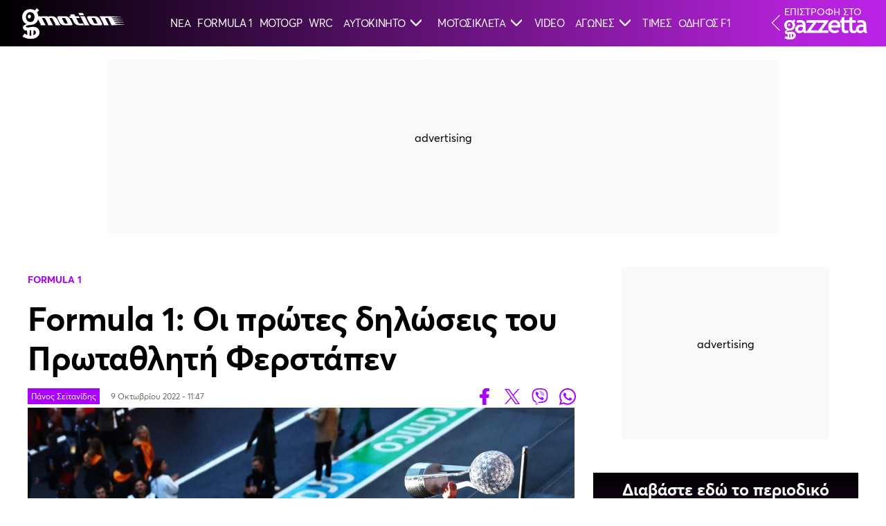

--- FILE ---
content_type: text/html; charset=UTF-8
request_url: https://www.gazzetta.gr/gmotion/2158673/formula-1-oi-protes-diloseis-toy-protathliti-ferstapen
body_size: 19973
content:
<!DOCTYPE html><html lang="el" dir="ltr" prefix="og: https://ogp.me/ns#" data-adman-async="true" class="no-js"><head><meta charset="utf-8"><title>Formula 1: Οι πρώτες δηλώσεις του Πρωταθλητή Φερστάπεν | gMotion by gazzetta</title><meta http-equiv="x-ua-compatible" content="ie=edge"><meta name="smartbanner:icon-apple" content="/themes/custom/wedia_webpack/dist/icons/appstore_default.jpg" /><meta name="smartbanner:button-url-google" content="https://play.google.com/store/apps/details?id=com.pinapps.gazzetta&amp;hl=el" /><meta name="smartbanner:button-url-apple" content="https://apps.apple.com/gr/app/gazzetta-gr/id351882625" /><meta name="smartbanner:icon-google" content="/themes/custom/wedia_webpack/dist/icons/gstore_default.png" /><link rel="shortcut icon" href="/themes/custom/wedia_webpack/dist/icons/favicon.ico?v2" type="image/x-icon" /><link rel="apple-touch-icon" href="/themes/custom/wedia_webpack/dist/icons/57.png?v2" /><link rel="apple-touch-icon" sizes="72x72" href="/themes/custom/wedia_webpack/dist/icons/72.png?v2" /><link rel="apple-touch-icon" sizes="114x114" href="/themes/custom/wedia_webpack/dist/icons/114.png?v2" /><link rel="apple-touch-icon" sizes="144x144" href="/themes/custom/wedia_webpack/dist/icons/144.png?v2" /><meta name="msapplication-TileImage" content="/themes/custom/wedia_webpack/dist/icons/w8.png?v2" /><meta name="msapplication-TileColor" content="#6e00a1" /><meta name="theme-color" content="#6e00a1" /><meta name="robots" content="max-image-preview:large"><link rel="icon" sizes="16x16" href="/themes/custom/wedia_webpack/dist/icons/favicon-16x16.png?v2" /><link rel="icon" sizes="32x32" href="/themes/custom/wedia_webpack/dist/icons/favicon-32x32.png?v2" /><link rel="icon" sizes="96x96" href="/themes/custom/wedia_webpack/dist/icons/favicon-96x96.png?v2" /><link rel="icon" sizes="192x192" href="/themes/custom/wedia_webpack/dist/icons/android-chrome-192x192.png?v2" /><link rel="icon" sizes="192x192" href="/themes/custom/wedia_webpack/dist/icons/android-icon-192x192.png?v2" /><link rel="icon" sizes="512x512" href="/themes/custom/wedia_webpack/dist/icons/android-chrome-512x512.png?v2" /><link rel="apple-touch-icon" sizes="57x57" href="/themes/custom/wedia_webpack/dist/icons/apple-icon-57x57.png?v2"><link rel="apple-touch-icon" sizes="60x60" href="/themes/custom/wedia_webpack/dist/icons/apple-icon-60x60.png?v2"><link rel="apple-touch-icon" sizes="72x72" href="/themes/custom/wedia_webpack/dist/icons/apple-icon-72x72.png?v2"><link rel="apple-touch-icon" sizes="76x76" href="/themes/custom/wedia_webpack/dist/icons/apple-icon-76x76.png?v2"><link rel="apple-touch-icon" sizes="114x114" href="/themes/custom/wedia_webpack/dist/icons/apple-icon-114x114.png?v2"><link rel="apple-touch-icon" sizes="120x120" href="/themes/custom/wedia_webpack/dist/icons/apple-icon-120x120.png?v2"><link rel="apple-touch-icon" sizes="144x144" href="/themes/custom/wedia_webpack/dist/icons/apple-icon-144x144.png?v2"><link rel="apple-touch-icon" sizes="152x152" href="/themes/custom/wedia_webpack/dist/icons/apple-icon-152x152.png?v2"><link rel="apple-touch-icon" sizes="180x180" href="/themes/custom/wedia_webpack/dist/icons/apple-icon-180x180.png?v2"><meta name="description" content="Ο οδηγός της Red Bull Racing απέδωσε την επιτυχία στη σκληρή δουλειά όλων στην ομάδα του" /><link rel="canonical" href="https://www.gazzetta.gr/gmotion/2158673/formula-1-oi-protes-diloseis-toy-protathliti-ferstapen" /><meta http-equiv="content-language" content="el" /><meta name="news_keywords" content="Formula 1: Οι πρώτες δηλώσεις του Πρωταθλητή Φερστάπεν,Formula 1,Φόρμουλα 1,Grand Prix Ιαπωνίας,F1,F1 2022,Formula 1,Red Bull Racing,Μαξ Φερστάπεν,Τζένσον Μπάτον" /><link rel="image_src" href="https://www.gazzetta.gr/sites/default/files/styles/og_image/public/2022-10/verstappen-japan-22-l1920x1080.jpg?itok=-D8cYeiT" /><meta property="og:site_name" content="InMotion by gazzetta" /><meta property="og:type" content="article" /><meta property="og:url" content="https://www.gazzetta.gr/gmotion/2158673/formula-1-oi-protes-diloseis-toy-protathliti-ferstapen" /><meta property="og:title" content="Οι πρώτες δηλώσεις του Πρωταθλητή Φερστάπεν" /><meta property="og:description" content="Ο οδηγός της Red Bull Racing απέδωσε την επιτυχία στη σκληρή δουλειά όλων στην ομάδα του" /><meta property="og:image" content="https://www.gazzetta.gr/sites/default/files/styles/og_image/public/2022-10/verstappen-japan-22-l1920x1080.jpg?itok=-D8cYeiT" /><meta property="og:image:url" content="https://www.gazzetta.gr/sites/default/files/styles/og_image/public/2022-10/verstappen-japan-22-l1920x1080.jpg?itok=-D8cYeiT" /><meta property="og:image:secure_url" content="https://www.gazzetta.gr/sites/default/files/styles/og_image/public/2022-10/verstappen-japan-22-l1920x1080.jpg?itok=-D8cYeiT" /><meta property="article:tag" content="Formula 1: Οι πρώτες δηλώσεις του Πρωταθλητή Φερστάπεν" /><meta property="article:tag" content="Formula 1" /><meta property="article:tag" content="" /><meta property="article:tag" content="Φόρμουλα 1" /><meta property="article:tag" content="Grand Prix Ιαπωνίας" /><meta property="article:tag" content="F1" /><meta property="article:tag" content="F1 2022" /><meta property="article:tag" content="Formula 1" /><meta property="article:tag" content="Red Bull Racing" /><meta name="twitter:card" content="summary_large_image" /><meta name="twitter:site" content="@gazzetta_gr" /><meta name="twitter:description" content="Ο οδηγός της Red Bull Racing απέδωσε την επιτυχία στη σκληρή δουλειά όλων στην ομάδα του" /><meta name="twitter:title" content="Οι πρώτες δηλώσεις του Πρωταθλητή Φερστάπεν" /><meta name="twitter:site:id" content="93007636" /><meta name="twitter:url" content="https://www.gazzetta.gr/gmotion/2158673/formula-1-oi-protes-diloseis-toy-protathliti-ferstapen" /><meta name="Generator" content="Drupal 9 (https://www.drupal.org)" /><meta name="MobileOptimized" content="width" /><meta name="HandheldFriendly" content="true" /><meta name="viewport" content="width=device-width, initial-scale=1.0" /><script src="//cdn.orangeclickmedia.com/tech/gazzetta.gr_v2/ocm.js" async="async"></script><script type="text/javascript">
// Initialize the google variables.
var googletag = googletag || {};
googletag.cmd = googletag.cmd || [];
// Add a place to store the slot name variable.
googletag.slots = googletag.slots || {};
(function() {
var useSSL = "https:" == document.location.protocol;
var src = (useSSL ? 'https:' : 'http:') + '//securepubads.g.doubleclick.net/tag/js/gpt.js';
document.write('<scr' + 'ipt src="' + src + '"></scr' + 'ipt>');
})();
</script><script type="text/javascript">
// Start by defining breakpoints for this ad.
var mapping = googletag.sizeMapping()
.addSize([1024, 0], [[300, 250], [300, 600]])
.addSize([768, 0], [[300, 250], [300, 600]])
.addSize([340, 0], [])
.build();
googletag.slots["sidebar2"] = googletag.defineSlot("/37961657/gazzetta.gr/sidebar2", [[300, 250], [300, 600]], "js-dfp-tag-sidebar2")
.addService(googletag.pubads())
// Apply size mapping when there are breakpoints.
.defineSizeMapping(mapping)
;
</script><script type="text/javascript">
// Start by defining breakpoints for this ad.
var mapping = googletag.sizeMapping()
.addSize([1024, 0], [[300, 250], [300, 600]])
.addSize([768, 0], [[300, 250], [300, 600]])
.addSize([340, 0], [])
.build();
googletag.slots["sidebar1"] = googletag.defineSlot("/37961657/gazzetta.gr/sidebar1", [[300, 250], [300, 600]], "js-dfp-tag-sidebar1")
.addService(googletag.pubads())
// Apply size mapping when there are breakpoints.
.defineSizeMapping(mapping)
;
</script><script type="text/javascript">
// Start by defining breakpoints for this ad.
var mapping = googletag.sizeMapping()
.addSize([1024, 0], [[300, 250], [336, 280]])
.addSize([768, 0], [[300, 250], [336, 280]])
.addSize([340, 0], [[300, 250], [300, 600], [336, 280]])
.build();
googletag.slots["inline5"] = googletag.defineSlot("/37961657/gazzetta.gr/inline5", [[300, 250], [300, 600], [336, 280]], "js-dfp-tag-inline5")
.addService(googletag.pubads())
// Apply size mapping when there are breakpoints.
.defineSizeMapping(mapping)
;
</script><script type="text/javascript">
// Start by defining breakpoints for this ad.
var mapping = googletag.sizeMapping()
.addSize([1024, 0], [[300, 250], [336, 280]])
.addSize([768, 0], [[300, 250], [336, 280]])
.addSize([340, 0], [[300, 250], [300, 600], [336, 280]])
.build();
googletag.slots["inline4"] = googletag.defineSlot("/37961657/gazzetta.gr/inline4", [[300, 250], [300, 600], [336, 280]], "js-dfp-tag-inline4")
.addService(googletag.pubads())
// Apply size mapping when there are breakpoints.
.defineSizeMapping(mapping)
;
</script><script type="text/javascript">
// Start by defining breakpoints for this ad.
var mapping = googletag.sizeMapping()
.addSize([1024, 0], [[300, 250], [336, 280]])
.addSize([768, 0], [[300, 250], [336, 280]])
.addSize([340, 0], [[300, 250], [300, 600], [336, 280]])
.build();
googletag.slots["inline3"] = googletag.defineSlot("/37961657/gazzetta.gr/inline3", [[300, 250], [300, 600], [336, 280]], "js-dfp-tag-inline3")
.addService(googletag.pubads())
// Apply size mapping when there are breakpoints.
.defineSizeMapping(mapping)
;
</script><script type="text/javascript">
// Start by defining breakpoints for this ad.
var mapping = googletag.sizeMapping()
.addSize([1024, 0], [[300, 250], [336, 280]])
.addSize([768, 0], [[300, 250], [336, 280]])
.addSize([340, 0], [[300, 250], [300, 600], [336, 280]])
.build();
googletag.slots["inline2"] = googletag.defineSlot("/37961657/gazzetta.gr/inline2", [[300, 250], [300, 600], [336, 280]], "js-dfp-tag-inline2")
.addService(googletag.pubads())
// Apply size mapping when there are breakpoints.
.defineSizeMapping(mapping)
;
</script><script type="text/javascript">
// Start by defining breakpoints for this ad.
var mapping = googletag.sizeMapping()
.addSize([1024, 0], [[300, 250], [336, 280], [300, 445]])
.addSize([768, 0], [[300, 250], [336, 280], [300, 445]])
.addSize([340, 0], [[300, 250], [300, 600], [336, 280], [300, 445]])
.build();
googletag.slots["inline1"] = googletag.defineSlot("/37961657/gazzetta.gr/inline1", [[300, 250], [300, 600], [336, 280], [300, 445]], "js-dfp-tag-inline1")
.addService(googletag.pubads())
// Apply size mapping when there are breakpoints.
.defineSizeMapping(mapping)
;
</script><script type="text/javascript">
// Start by defining breakpoints for this ad.
var mapping = googletag.sizeMapping()
.addSize([1024, 0], [[970, 250], [970, 90], [728, 90]])
.addSize([768, 0], [728, 90])
.addSize([340, 0], [])
.build();
googletag.slots["billboard1"] = googletag.defineSlot("/37961657/gazzetta.gr/billboard1", [[970, 250], [970, 90], [728, 90]], "js-dfp-tag-billboard1")
.addService(googletag.pubads())
// Apply size mapping when there are breakpoints.
.defineSizeMapping(mapping)
;
</script><script type="text/javascript">
googletag.slots["prestitial"] = googletag.defineSlot("/37961657/gazzetta.gr/prestitial", [1, 1], "js-dfp-tag-prestitial")
.addService(googletag.pubads())
;
</script><script type="text/javascript">
// Start by defining breakpoints for this ad.
var mapping = googletag.sizeMapping()
.addSize([1024, 0], [])
.addSize([768, 0], [])
.addSize([340, 0], [[320, 50], [320, 100]])
.build();
googletag.slots["mobile_sticky"] = googletag.defineSlot("/37961657/gazzetta.gr/mobile_sticky", [[320, 50], [320, 100]], "js-dfp-tag-mobile_sticky")
.addService(googletag.pubads())
// Apply size mapping when there are breakpoints.
.defineSizeMapping(mapping)
;
</script><script type="text/javascript">
googletag.cmd.push(function() {
googletag.pubads().setTargeting('content_type', ['InMotion Article']);
googletag.pubads().setTargeting('article_id', ['2158673']);
googletag.pubads().setTargeting('tags', ['Φόρμουλα 1','Grand Prix Ιαπωνίας','F1','F1 2022','Formula 1','Red Bull Racing']);
googletag.pubads().setTargeting('people', ['Μαξ Φερστάπεν']);
googletag.pubads().setTargeting('reporter', ['Πάνος Σεϊτανίδης']);
googletag.pubads().setTargeting('category', ['Formula 1']);
googletag.pubads().setTargeting('path', ['/gmotion/2158673/formula-1-oi-protes-diloseis-toy-protathliti-ferstapen']);
googletag.pubads().setTargeting('year', ['2022']);
googletag.pubads().setTargeting('brand_main', ['false']);
googletag.pubads().enableSingleRequest();
googletag.pubads().disableInitialLoad();
googletag.pubads().setCentering(true);
googletag.enableServices();
});
</script><link rel="icon" href="/themes/custom/wedia_webpack/favicon.ico" type="image/vnd.microsoft.icon" /><link rel="amphtml" href="https://www.gazzetta.gr/gmotion/2158673/formula-1-oi-protes-diloseis-toy-protathliti-ferstapen?amp" /><script type="text/javascript" async="true">function CreateQuantPnG() {
(function() {
var host = window.location.hostname;
var element = document.createElement('script');
var firstScript = document.getElementsByTagName('script')[0];
var url = 'https://cmp.inmobi.com'
.concat('/choice/', '8U8hwwyS8cLzr', '/', host, '/choice.js?tag_version=V3');
var uspTries = 0;
var uspTriesLimit = 3;
element.async = true;
element.type = 'text/javascript';
element.src = url;
firstScript.parentNode.insertBefore(element, firstScript);
function makeStub() {
var TCF_LOCATOR_NAME = '__tcfapiLocator';
var queue = [];
var win = window;
var cmpFrame;
function addFrame() {
var doc = win.document;
var otherCMP = !!(win.frames[TCF_LOCATOR_NAME]);
if (!otherCMP) {
if (doc.body) {
var iframe = doc.createElement('iframe');
iframe.style.cssText = 'display:none';
iframe.name = TCF_LOCATOR_NAME;
doc.body.appendChild(iframe);
} else {
setTimeout(addFrame, 5);
}
}
return !otherCMP;
}
function tcfAPIHandler() {
var gdprApplies;
var args = arguments;
if (!args.length) {
return queue;
} else if (args[0] === 'setGdprApplies') {
if (
args.length > 3 &&
args[2] === 2 &&
typeof args[3] === 'boolean'
) {
gdprApplies = args[3];
if (typeof args[2] === 'function') {
args[2]('set', true);
}
}
} else if (args[0] === 'ping') {
var retr = {
gdprApplies: gdprApplies,
cmpLoaded: false,
cmpStatus: 'stub'
};
if (typeof args[2] === 'function') {
args[2](retr);
}
} else {
if(args[0] === 'init' && typeof args[3] === 'object') {
args[3] = Object.assign(args[3], { tag_version: 'V3' });
}
queue.push(args);
}
}
function postMessageEventHandler(event) {
var msgIsString = typeof event.data === 'string';
var json = {};
try {
if (msgIsString) {
json = JSON.parse(event.data);
} else {
json = event.data;
}
} catch (ignore) {}
var payload = json.__tcfapiCall;
if (payload) {
window.__tcfapi(
payload.command,
payload.version,
function(retValue, success) {
var returnMsg = {
__tcfapiReturn: {
returnValue: retValue,
success: success,
callId: payload.callId
}
};
if (msgIsString) {
returnMsg = JSON.stringify(returnMsg);
}
if (event && event.source && event.source.postMessage) {
event.source.postMessage(returnMsg, '*');
}
},
payload.parameter
);
}
}
while (win) {
try {
if (win.frames[TCF_LOCATOR_NAME]) {
cmpFrame = win;
break;
}
} catch (ignore) {}
if (win === window.top) {
break;
}
win = win.parent;
}
if (!cmpFrame) {
addFrame();
win.__tcfapi = tcfAPIHandler;
win.addEventListener('message', postMessageEventHandler, false);
}
};
makeStub();
function makeGppStub() {
const CMP_ID = 10;
const SUPPORTED_APIS = [
'2:tcfeuv2',
'6:uspv1',
'7:usnatv1',
'8:usca',
'9:usvav1',
'10:uscov1',
'11:usutv1',
'12:usctv1'
];
window.__gpp_addFrame = function (n) {
if (!window.frames[n]) {
if (document.body) {
var i = document.createElement("iframe");
i.style.cssText = "display:none";
i.name = n;
document.body.appendChild(i);
} else {
window.setTimeout(window.__gpp_addFrame, 10, n);
}
}
};
window.__gpp_stub = function () {
var b = arguments;
__gpp.queue = __gpp.queue || [];
__gpp.events = __gpp.events || [];
if (!b.length || (b.length == 1 && b[0] == "queue")) {
return __gpp.queue;
}
if (b.length == 1 && b[0] == "events") {
return __gpp.events;
}
var cmd = b[0];
var clb = b.length > 1 ? b[1] : null;
var par = b.length > 2 ? b[2] : null;
if (cmd === "ping") {
clb(
{
gppVersion: "1.1", // must be “Version.Subversion”, current: “1.1”
cmpStatus: "stub", // possible values: stub, loading, loaded, error
cmpDisplayStatus: "hidden", // possible values: hidden, visible, disabled
signalStatus: "not ready", // possible values: not ready, ready
supportedAPIs: SUPPORTED_APIS, // list of supported APIs
cmpId: CMP_ID, // IAB assigned CMP ID, may be 0 during stub/loading
sectionList: [],
applicableSections: [-1],
gppString: "",
parsedSections: {},
},
true
);
} else if (cmd === "addEventListener") {
if (!("lastId" in __gpp)) {
__gpp.lastId = 0;
}
__gpp.lastId++;
var lnr = __gpp.lastId;
__gpp.events.push({
id: lnr,
callback: clb,
parameter: par,
});
clb(
{
eventName: "listenerRegistered",
listenerId: lnr, // Registered ID of the listener
data: true, // positive signal
pingData: {
gppVersion: "1.1", // must be “Version.Subversion”, current: “1.1”
cmpStatus: "stub", // possible values: stub, loading, loaded, error
cmpDisplayStatus: "hidden", // possible values: hidden, visible, disabled
signalStatus: "not ready", // possible values: not ready, ready
supportedAPIs: SUPPORTED_APIS, // list of supported APIs
cmpId: CMP_ID, // list of supported APIs
sectionList: [],
applicableSections: [-1],
gppString: "",
parsedSections: {},
},
},
true
);
} else if (cmd === "removeEventListener") {
var success = false;
for (var i = 0; i < __gpp.events.length; i++) {
if (__gpp.events[i].id == par) {
__gpp.events.splice(i, 1);
success = true;
break;
}
}
clb(
{
eventName: "listenerRemoved",
listenerId: par, // Registered ID of the listener
data: success, // status info
pingData: {
gppVersion: "1.1", // must be “Version.Subversion”, current: “1.1”
cmpStatus: "stub", // possible values: stub, loading, loaded, error
cmpDisplayStatus: "hidden", // possible values: hidden, visible, disabled
signalStatus: "not ready", // possible values: not ready, ready
supportedAPIs: SUPPORTED_APIS, // list of supported APIs
cmpId: CMP_ID, // CMP ID
sectionList: [],
applicableSections: [-1],
gppString: "",
parsedSections: {},
},
},
true
);
} else if (cmd === "hasSection") {
clb(false, true);
} else if (cmd === "getSection" || cmd === "getField") {
clb(null, true);
}
//queue all other commands
else {
__gpp.queue.push([].slice.apply(b));
}
};
window.__gpp_msghandler = function (event) {
var msgIsString = typeof event.data === "string";
try {
var json = msgIsString ? JSON.parse(event.data) : event.data;
} catch (e) {
var json = null;
}
if (typeof json === "object" && json !== null && "__gppCall" in json) {
var i = json.__gppCall;
window.__gpp(
i.command,
function (retValue, success) {
var returnMsg = {
__gppReturn: {
returnValue: retValue,
success: success,
callId: i.callId,
},
};
event.source.postMessage(msgIsString ? JSON.stringify(returnMsg) : returnMsg, "*");
},
"parameter" in i ? i.parameter : null,
"version" in i ? i.version : "1.1"
);
}
};
if (!("__gpp" in window) || typeof window.__gpp !== "function") {
window.__gpp = window.__gpp_stub;
window.addEventListener("message", window.__gpp_msghandler, false);
window.__gpp_addFrame("__gppLocator");
}
};
makeGppStub();
var uspStubFunction = function() {
var arg = arguments;
if (typeof window.__uspapi !== uspStubFunction) {
setTimeout(function() {
if (typeof window.__uspapi !== 'undefined') {
window.__uspapi.apply(window.__uspapi, arg);
}
}, 500);
}
};
var checkIfUspIsReady = function() {
uspTries++;
if (window.__uspapi === uspStubFunction && uspTries < uspTriesLimit) {
console.warn('USP is not accessible');
} else {
clearInterval(uspInterval);
}
};
if (typeof window.__uspapi === 'undefined') {
window.__uspapi = uspStubFunction;
var uspInterval = setInterval(checkIfUspIsReady, 6000);
}
__tcfapi('getTCData', 2, function(tcData, success) {
if (success == true) {
var smoGDPRFlag = 1;
var smoGDPRConsentString = tcData.tcString;
const tcDataAvailableEvent = new CustomEvent('tcDataAvailable', {
detail: {
consentString: smoGDPRConsentString
}
});
document.dispatchEvent(tcDataAvailableEvent);
} else {
var smoGDPRFlag = 0;
var smoGDPRConsentString = null;
}
try {
var smoRand = Math.random() * 100000000000000000;
smoTrSeq = (typeof(smoTrSeq) != "undefined") ? smoTrSeq + 1 : 0;
var smoPrtKey = 'omdgr/1';
var smoPUrl = escape(window != parent ? document.referrer : document.location.href);
var smoIframe = window != parent ? '&nIframe=1' : '';
var smoParams = '&sType=view&nCampaignId=1';
var smoProto = (document.location.protocol == 'https:') ? "https:" : "http:";
var smoTrUrl = smoProto + '//uip.semasio.net/' + smoPrtKey + '/info?gdpr=' + smoGDPRFlag + '&gdpr_consent=' + smoGDPRConsentString + '&_referrer=' + smoPUrl + smoParams + '&nJs=1&_ignore=' + smoRand + smoIframe;
var smoTrImg = new Image();
smoTrImg.src = smoTrUrl;
} catch (err) {
console.log('Semasio Error: ', err);
}
});
})();
}
let cmpExecuted = false;
const cmpEvents = ["click", "scroll", "keydown", "mousemove", "touchstart", "pointerdown"];
function runOnceOnUserInteraction() {
if (!cmpExecuted) {
cmpExecuted = true;
CreateQuantPnG();
cmpEvents.forEach(event => {
document.removeEventListener(event, runOnceOnUserInteraction);
});
}
}
cmpEvents.forEach(event => {
document.addEventListener(event, runOnceOnUserInteraction, { passive: true, once: true });
});
window.mobileStickyBottom_refresh = 31000;
window.mobileStickyBottom_showCloseButtonAfterXndAd = 1;
window.mobileStickyBottom_showCloseButtonDelay = 60000;
window.mobileStickyBottom_closeButtonPosition = {
top: '-34px', //-34px
left: '4px'  // 4px
};
document.addEventListener("DOMContentLoaded", function () {
const consentLink = document.querySelector('.manage-consent');
if (consentLink) {
consentLink.addEventListener("click", function (e) {
e.preventDefault();
if (typeof __tcfapi !== 'undefined') {
__tcfapi('displayConsentUi', 2, function () {
// console.log("Consent UI displayed.");
});
}
});
}
});</script><script type="text/javascript" src="https://static.adman.gr/adman.js"></script><script type="text/javascript">window.AdmanQueue = window.AdmanQueue || [];
Adman.globalProfileOption = { content_type:"inmotion_article",article_id:"2158673",path:"/gmotion/2158673/formula-1-oi-protes-diloseis-toy-protathliti-ferstapen",year:"2022",tags:"Φόρμουλα 1|Grand Prix Ιαπωνίας|F1|F1 2022|Formula 1|Red Bull Racing",native:0,reporter:"Πάνος Σεϊτανίδης",people:"Μαξ Φερστάπεν|Τζένσον Μπάτον",category:"Formula 1" };
window.GrXGlobalKeyValues = { content_type:"inmotion_article",article_id:"2158673",path:"/gmotion/2158673/formula-1-oi-protes-diloseis-toy-protathliti-ferstapen",year:"2022",tags:"Φόρμουλα 1|Grand Prix Ιαπωνίας|F1|F1 2022|Formula 1|Red Bull Racing",native:0,reporter:"Πάνος Σεϊτανίδης",people:"Μαξ Φερστάπεν|Τζένσον Μπάτον",category:"Formula 1" };</script><script type="text/javascript" defer="true" src="https://cdn.onesignal.com/sdks/web/v16/OneSignalSDK.page.js"></script><script type="text/javascript">window.OneSignalDeferred = window.OneSignalDeferred || [];
OneSignalDeferred.push(function(OneSignal) {
OneSignal.init({
appId: 'aa2a1610-2d68-49a9-bbfe-990b024e2b59',
});
});
</script><link rel="stylesheet" media="all" href="/modules/custom/wparts/assets/css/Comments.css?t4kx5e" /><link rel="stylesheet" media="all" href="/modules/custom/wparts/assets/css/flow.css?t4kx5e" /><link rel="stylesheet" media="all" href="/themes/custom/wedia_webpack/dist/style.css?t4kx5e" /><link rel="stylesheet" media="all" href="/themes/custom/gmotion/dist/style.css?t4kx5e" /><link rel="preconnect" href="https://securepubads.g.doubleclick.net"><link rel="preconnect" href="https://www.youtube.com"><script src="https://www.gazzetta.gr/cfw-scripts/iptocnt.js"></script><script async src="https://www.googletagmanager.com/gtag/js?id=G-NR9Z5RE3R0"></script><script>
window.dataLayer = window.dataLayer || [];
function gtag(){dataLayer.push(arguments);}
gtag('js', new Date());
gtag('config', 'G-NR9Z5RE3R0');
</script><script>(function(w,d,s,l,i){w[l]=w[l]||[];w[l].push({'gtm.start':
new Date().getTime(),event:'gtm.js'});var f=d.getElementsByTagName(s)[0],
j=d.createElement(s),dl=l!='dataLayer'?'&l='+l:'';j.async=true;j.src=
'https://www.googletagmanager.com/gtm.js?id='+i+dl;f.parentNode.insertBefore(j,f);
})(window,document,'script','dataLayer','GTM-T8TRG8');</script><style>
.eurobasket-head__sponsors p {
margin-bottom: 5px;
text-align: center;
position: relative!important;
}
.admanager-content.adblock-in-region-body-region.tag-skin {
height: 0;
margin: 0;
}
.live__status.border-100.columns.is-gapless.is-justify-content-space-between.is-mobile .h1 {
padding: 380px 50px 50px 50px;
}
@media screen and (max-width:768px){
.live__status.border-100.columns.is-gapless.is-justify-content-space-between.is-mobile .h1 {
padding: 0;
}
}
.glomex-embed-iframe{margin-bottom: 5rem;}
div#ImgModal {
display: none!important;
}
.menu-main li:nth-child(11n) a img, .menu-main li:nth-child(7n) a img {
position: absolute;
left: 0;
}
@media screen and (max-width: 769px){
.huge__text article.mb-64 {
margin-bottom: 0 !important;
}
.huge__text article .huge__info{
margin-top: auto;
margin-bottom: 56px;
}
}
.votes-area__sponsors p{font-size: 20px;}
@media screen and (min-width: 1360px){
.menu-main a{
font-size: 13.5px;
}
@media screen and (max-width: 768px){
.live_event_main_content .sponsor-cover {
max-width: 187px!important;
}
}
.live_event aside .live_chat .live_event_commentary .sponsor-cover{display: none!important}
#wcommentsloginform .fbwr {
display:none !important;
}
</style><script type="text/javascript">
!function(){"use strict";function e(e){var t=!(arguments.length>1&&void 0!==arguments[1])||arguments[1],c=document.createElement("script");c.src=e,t?c.type="module":(c.async=!0,c.type="text/javascript",c.setAttribute("nomodule",""));var n=document.getElementsByTagName("script")[0];n.parentNode.insertBefore(c,n)}!function(t,c){!function(t,c,n){var a,o,r;n.accountId=c,null!==(a=t.marfeel)&&void 0!==a||(t.marfeel={}),null!==(o=(r=t.marfeel).cmd)&&void 0!==o||(r.cmd=[]),t.marfeel.config=n;var i="https://sdk.mrf.io/statics";e("".concat(i,"/marfeel-sdk.js?id=").concat(c),!0),e("".concat(i,"/marfeel-sdk.es5.js?id=").concat(c),!1)}(t,c,arguments.length>2&&void 0!==arguments[2]?arguments[2]:{})}(window,3318,{})}();
</script>
<script>
(function (e, x, i, t, b) {e["ExitBeeObject"] = b;e[b] = e[b] ||
function () { (e[b].args = e[b].args || []).push(arguments);};
a = x.createElement(i), m = x.getElementsByTagName(i)[0];
a.async = 1;a.src = t;m.parentNode.insertBefore(a, m) })
(window, document, "script", "https://cdn.exitbee.com/xtb.min.js", "xtb")
xtb("loadSite", "5606");
</script><script type="text/javascript">
// Load the first script after 3 seconds
//  setTimeout(function() {
//    var scriptAdman = document.createElement('script');
//    scriptAdman.src = "https://static.adman.gr/adman.js";
//    document.head.appendChild(scriptAdman);
//  }, 3000);
// Load the second script after 5 seconds
setTimeout(function() {
var scriptYoutube = document.createElement('script');
scriptYoutube.src = "https://www.youtube.com/iframe_api";
document.head.appendChild(scriptYoutube);
}, 5000);
</script><script src="https://t.atmng.io/adweb/TPHL_TnLa.prod.js" async></script><link rel="preload" href="/themes/custom/wedia_webpack/src/fonts/Averta-Bold.woff2" type="font/woff2" as="font" crossorigin><link rel="preload" href="/themes/custom/wedia_webpack/src/fonts/Averta-Regular.woff2" type="font/woff2" as="font" crossorigin><meta property="fb:pages" content="102175189751" /></head><body class="gmotion path-node node--type-inmotion-article" id="lm-ad"><script>
gtag('event', 'page_analytics', {
"live": "No",      'date': '2022-10-09T11:47:09+03:00',                  'category': 'Gmotion',      'subcategory': 'Formula 1',      'author': 'Πάνος Σεϊτανίδης',      'tags': 'Φόρμουλα 1,Grand Prix Ιαπωνίας,F1,F1 2022,Formula 1,Red Bull Racing',      'player': 'Μαξ Φερστάπεν,Τζένσον Μπάτον',      'gztcountry': 'Greece',
'page_url': 'https://www.gazzetta.gr/gmotion/2158673/formula-1-oi-protes-diloseis-toy-protathliti-ferstapen'
});
</script><style type="text/css">
<!--
#lm_sticky_mobile_top > div,
#lm_sticky_mobile_top > div > div {
width: 100% !important;
position: relative !important;
height: 100% !important;
transform-box: none!important;
transform: none !important;
margin: 0 auto;
text-align: center;
display: block;
}
#block-dfptagprestitial-3 .tag-prestitial,
#block-dfptagprestitial-4 .tag-prestitial {
height: 0;
}</style><div><div id="mobile_sticky_ad" class="bottom-ad"><div id="mobile_sticky_ad__button-area" style="display:none"> <button id="mobile_sticky_ad__button" aria-label="Close"></button></div><div id="mobile_sticky_ad__dfp"><div id="js-dfp-tag-mobile_sticky" data-ocm-ad></div></div></div></div><div id="block-dfptagprestitial-5"><div class="admanager-content adblock-in-region-body-region tag-prestitial"><div id="js-dfp-tag-prestitial" data-ocm-ad></div></div></div><div class="admanager-content " data-ad-id="3" id="adm_skins_1x1"><script>Adman.ws({ws:'1313',s:'1x1',h:'gazzetta.adman.gr',elementId:'lm-ad'})</script></div><div class="admanager-content " data-ad-id="5" id="adm_in_read_1x1"><script>Adman.ws({ws:'1312',s:'1x1',h:'gazzetta.adman.gr',elementId:'lm-ad'})</script></div><div class="admanager-content " data-ad-id="23" id="adm_adman_wave"><script>Adman.ws({ws:'1316',s:'1x1',h:'gazzetta.adman.gr',elementId:'lm-ad'})</script></div><style type="text/css">
<!--
.live__status.border-100.columns.is-gapless.is-justify-content-space-between.is-mobile .h1 {
padding: 380px 50px 50px 50px;
}@media screen and (max-width:768px){
.live__status.border-100.columns.is-gapless.is-justify-content-space-between.is-mobile .h1 {
padding: 0;
}.live.is-dark {
padding: 100px 0;
}}</style><a href="#main-content" class="visually-hidden focusable skip-link"> Παράκαμψη προς το κυρίως περιεχόμενο </a> <nav class="navbar is-fixed-top-touch gmotion-header" role="navigation" aria-label="main navigation"><div class="navbar-brand"> <a class="navbar-item" href="/gmotion"> <img src="/themes/custom/gmotion/src/images/gmotion.svg?v=3" alt="GMotion" width="235" height="70"> </a></div><div id="gMotionNavMenu" class="navbar-menu"> <a href="/gmotion/latest-news" class="navbar-item" target="" rel="follow" icon="">ΝΕΑ</a> <a href="/gmotion/formula1" class="navbar-item" target="" rel="follow">FORMULA 1</a> <a href="/gmotion/motogp" class="navbar-item" target="" rel="follow" icon="">MOTOGP</a> <a href="/gmotion/wrc" class="navbar-item" target="" rel="follow" icon="">WRC</a><div class="navbar-item has-dropdown is-hoverable"> <a href="" class="navbar-link" target=""> ΑΥΤΟΚΙΝΗΤΟ <svg class="ml-3 arrow-trigger" data-id="submenu-5" width="16" height="16" viewBox="0 0 12 8" fill="none" xmlns="http://www.w3.org/2000/svg"> <path fill-rule="evenodd" clip-rule="evenodd" d="M0.109823 0.893661C0.256262 0.747207 0.493699 0.747196 0.640153 0.893636L6 6.25298L11.3598 0.893636C11.5063 0.747196 11.7437 0.747207 11.8902 0.893661C12.0366 1.04011 12.0366 1.27755 11.8902 1.42399L6.53035 6.78329C6.53035 6.78329 6.53035 6.7833 6.53034 6.7833C6.46073 6.85301 6.37807 6.9083 6.28707 6.94604C6.19606 6.98377 6.09851 7.00319 6 7.00319C5.90149 7.00319 5.80394 6.98377 5.71293 6.94604C5.62202 6.90834 5.53942 6.85311 5.46985 6.78349C5.46978 6.78342 5.46971 6.78336 5.46965 6.78329L0.109847 1.42399C-0.0366061 1.27755 -0.0366172 1.04011 0.109823 0.893661Z" fill="white" stroke="white" stroke-linecap="round" stroke-linejoin="round"/> </svg> </a><div class="navbar-dropdown"> <a href="/gmotion/dokimes/aftokinito" class="navbar-item" target="" rel="follow" icon="">ΔΟΚΙΜΕΣ</a> <a href="/gmotion/parousiaseis/aftokinito" class="navbar-item" target="" rel="follow" icon="">ΠΑΡΟΥΣΙΑΣΕΙΣ</a> <a href="/gmotion/reportaz/aftokinito" class="navbar-item" target="" rel="follow" icon="">ΡΕΠΟΡΤΑΖ</a> <a href="/gmotion/aytokinito/xristika-tips" class="navbar-item" target="" rel="follow" icon="">ΧΡΗΣΤΙΚΑ</a></div></div><div class="navbar-item has-dropdown is-hoverable"> <a href="" class="navbar-link" target=""> ΜΟΤΟΣΙΚΛΕΤΑ <svg class="ml-3 arrow-trigger" data-id="submenu-6" width="16" height="16" viewBox="0 0 12 8" fill="none" xmlns="http://www.w3.org/2000/svg"> <path fill-rule="evenodd" clip-rule="evenodd" d="M0.109823 0.893661C0.256262 0.747207 0.493699 0.747196 0.640153 0.893636L6 6.25298L11.3598 0.893636C11.5063 0.747196 11.7437 0.747207 11.8902 0.893661C12.0366 1.04011 12.0366 1.27755 11.8902 1.42399L6.53035 6.78329C6.53035 6.78329 6.53035 6.7833 6.53034 6.7833C6.46073 6.85301 6.37807 6.9083 6.28707 6.94604C6.19606 6.98377 6.09851 7.00319 6 7.00319C5.90149 7.00319 5.80394 6.98377 5.71293 6.94604C5.62202 6.90834 5.53942 6.85311 5.46985 6.78349C5.46978 6.78342 5.46971 6.78336 5.46965 6.78329L0.109847 1.42399C-0.0366061 1.27755 -0.0366172 1.04011 0.109823 0.893661Z" fill="white" stroke="white" stroke-linecap="round" stroke-linejoin="round"/> </svg> </a><div class="navbar-dropdown"> <a href="/gmotion/dokimes/motosikleta" class="navbar-item" target="" rel="follow" icon="">ΔΟΚΙΜΕΣ</a> <a href="/gmotion/parousiaseis/motosikleta" class="navbar-item" target="" rel="follow" icon="">ΠΑΡΟΥΣΙΑΣΕΙΣ</a> <a href="/gmotion/reportaz/motosikleta" class="navbar-item" target="" rel="follow" icon="">ΡΕΠΟΡΤΑΖ</a> <a href="/gmotion/moto/xristika" class="navbar-item" target="" rel="follow" icon="">ΧΡΗΣΤΙΚΑ </a></div></div> <a href="/in-motion/videos" class="navbar-item" target="" rel="follow" icon="">VIDEO</a><div class="navbar-item has-dropdown is-hoverable"> <a href="" class="navbar-link" target=""> ΑΓΩΝΕΣ <svg class="ml-3 arrow-trigger" data-id="submenu-8" width="16" height="16" viewBox="0 0 12 8" fill="none" xmlns="http://www.w3.org/2000/svg"> <path fill-rule="evenodd" clip-rule="evenodd" d="M0.109823 0.893661C0.256262 0.747207 0.493699 0.747196 0.640153 0.893636L6 6.25298L11.3598 0.893636C11.5063 0.747196 11.7437 0.747207 11.8902 0.893661C12.0366 1.04011 12.0366 1.27755 11.8902 1.42399L6.53035 6.78329C6.53035 6.78329 6.53035 6.7833 6.53034 6.7833C6.46073 6.85301 6.37807 6.9083 6.28707 6.94604C6.19606 6.98377 6.09851 7.00319 6 7.00319C5.90149 7.00319 5.80394 6.98377 5.71293 6.94604C5.62202 6.90834 5.53942 6.85311 5.46985 6.78349C5.46978 6.78342 5.46971 6.78336 5.46965 6.78329L0.109847 1.42399C-0.0366061 1.27755 -0.0366172 1.04011 0.109823 0.893661Z" fill="white" stroke="white" stroke-linecap="round" stroke-linejoin="round"/> </svg> </a><div class="navbar-dropdown"> <a href="/gmotion/diethni-agones" class="navbar-item" target="" rel="follow" icon="">ΔΙΕΘΝΕΙΣ ΑΓΩΝΕΣ</a> <a href="/gmotion/ellinikoi-agones" class="navbar-item" target="" rel="follow" icon="">ΕΛΛΗΝΙΚΟΙ ΑΓΩΝΕΣ</a></div></div> <a href="/gmotion/manufactors" class="navbar-item" target="" rel="follow" icon="">ΤΙΜΕΣ</a> <a href="https://guide.gazzetta.gr/formula1-2025-26" class="navbar-item" target="" rel="follow">ΟΔΗΓΟΣ F1</a></div> <a href="/" class="gmotion-header__back-to-gazzetta"> <span>ΕΠΙΣΤΡΟΦΗ ΣΤΟ</span> <img src="/themes/custom/gmotion/src/images/gazzetta-logo.svg" alt="Gazzetta" width="120" height="34"> </a> <a role="button" class="navbar-burger" aria-label="menu" aria-expanded="false" data-target="gMotionNavMenu"> <span aria-hidden="true"></span> <span aria-hidden="true"></span> <span aria-hidden="true"></span> </a></nav> <section><div data-drupal-messages-fallback class="hidden"></div> </section> <main id="main" role="main"><div id="block-dfptagbillboard1-8"><div class="admanager-content adblock-in-region-content tag-billboard1"><div id="js-dfp-tag-billboard1" data-ocm-ad></div></div></div><div class="node node--type-inmotion-article node--view-mode-full ds-2col-stacked mt-48"><section class="container section mb-64"><div class="group-header"></div> <article class="columns is-variable is-5 is-justify-content-space-between"><div class="group-left column is-8 is-relative"><div><ul class="breadcrumbs mb-2 smooth-underline"><li><a href="/gmotion/formula1" >FORMULA 1</a></li></ul></div><div><div class="headline"><h1 class="h1">Formula 1: Οι πρώτες δηλώσεις του Πρωταθλητή Φερστάπεν</h1></div></div><div><div class="columns is-variable is-5 is-justify-content-space-between"><div class="column is-12 authoring mb-16 is-flex is-align-items-center hoverliner pb-0 smooth-underline is-flex-wrap-wrap"> <a href="/dimosiografoi/panos-seitanidis"> <span class="authoring__author"> Πάνος Σεϊτανίδης </span> </a> <time class="authoring__time mr-3" datetime="2022-10-09T11:47:09+0300">9 Οκτωβρίου 2022 - 11:47</time><div class="sharing is-flex is-align-items-center"> <a class="facebook" href="https://www.facebook.com/share.php?u=https%3A%2F%2Fwww.gazzetta.gr%2Fgmotion%2F2158673%2Fformula-1-oi-protes-diloseis-toy-protathliti-ferstapen%3Futm_source%3DFacebook_Share%26utm_medium%3Dsocial" rel="nofollow noopener noreferrer" title="Share on Facebook" onclick="javascript:window.open(this.href, '', 'menubar=no,toolbar=no,resizable=yes,scrollbars=yes,height=545,width=560');return false;" target="_blank"> <svg width="24" height="24" viewBox="0 0 24 24" fill="none" xmlns="http://www.w3.org/2000/svg"> <g clip-path="url(#clip0_1_2)"> <path d="M17.5427 13.398L18.2039 9.08737H14.0679V6.29002C14.0679 5.11069 14.6457 3.96117 16.4982 3.96117H18.3786V0.291281C18.3786 0.291281 16.672 0 15.0405 0C11.6341 0 9.40776 2.06447 9.40776 5.80195V9.08737H5.62134V13.398H9.40776V23.8188C10.167 23.9379 10.9452 24 11.7379 24C12.5306 24 13.3087 23.9379 14.0679 23.8188V13.398H17.5427Z" fill="#AD00FF"/> </g> <clipPath id="clip0_1_2"> <rect width="24" height="24" fill="white"/> </clipPath> </svg> </a> <a class="twitter" rel="nofollow noopener noreferrer" title="Share on X" href="https://x.com/intent/tweet?text=Formula%201%3A%20%CE%9F%CE%B9%20%CF%80%CF%81%CF%8E%CF%84%CE%B5%CF%82%20%CE%B4%CE%B7%CE%BB%CF%8E%CF%83%CE%B5%CE%B9%CF%82%20%CF%84%CE%BF%CF%85%20%CE%A0%CF%81%CF%89%CF%84%CE%B1%CE%B8%CE%BB%CE%B7%CF%84%CE%AE%20%CE%A6%CE%B5%CF%81%CF%83%CF%84%CE%AC%CF%80%CE%B5%CE%BD+https%3A%2F%2Fwww.gazzetta.gr%2Fgmotion%2F2158673%2Fformula-1-oi-protes-diloseis-toy-protathliti-ferstapen%3Futm_source%3DTwitter_Share%26utm_medium%3Dsocial" onclick="javascript:window.open(this.href, '', 'menubar=no,toolbar=no,resizable=yes,scrollbars=yes,height=600,width=600');return false;" target="_blank"> <svg width="24" height="24" fill="none" xmlns="http://www.w3.org/2000/svg"><path d="M14.095 10.316 22.287 1h-1.94L13.23 9.088 7.551 1H1l8.59 12.231L1 23h1.94l7.51-8.543L16.45 23H23l-8.905-12.684Zm-2.659 3.022-.871-1.218L3.64 2.432h2.98l5.59 7.821.869 1.219 7.265 10.166h-2.982l-5.926-8.3Z" fill="#AD00FF"/></svg> </a> <a class="viber" rel="nofollow noopener noreferrer" title="Share on Viber" href=viber://forward?text=https://www.gazzetta.gr/gmotion/2158673/formula-1-oi-protes-diloseis-toy-protathliti-ferstapen%3Futm_source%3DViber_Share%26utm_medium%3Dsocial onclick="" target="_blank"> <svg width="24" height="24" viewBox="0 0 24 24" fill="none" xmlns="http://www.w3.org/2000/svg"> <g clip-path="url(#clip0_1_6)"> <path d="M20.8125 2.33907C20.2172 1.79063 17.8078 0.0421899 12.4359 0.0187524C12.4359 0.0187524 6.10312 -0.360935 3.01874 2.47031C1.30312 4.18594 0.69843 6.70313 0.632805 9.82032C0.56718 12.9375 0.487492 18.7781 6.11718 20.3625H6.12187L6.11718 22.7813C6.11718 22.7813 6.07968 23.7609 6.72655 23.9578C7.50468 24.2016 7.96405 23.4563 8.70937 22.6547C9.11718 22.2141 9.67968 21.5672 10.1062 21.075C13.9594 21.3984 16.9172 20.6578 17.2547 20.55C18.0328 20.2969 22.4344 19.7344 23.1469 13.8938C23.8875 7.86563 22.7906 4.05938 20.8125 2.33907ZM21.4641 13.4531C20.8594 18.3281 17.2922 18.6375 16.6359 18.8484C16.3547 18.9375 13.7531 19.5844 10.4859 19.3734C10.4859 19.3734 8.04843 22.3125 7.28905 23.0766C7.04062 23.325 6.76874 23.3016 6.77343 22.8094C6.77343 22.4859 6.79218 18.7922 6.79218 18.7922C6.78749 18.7922 6.78749 18.7922 6.79218 18.7922C2.0203 17.4703 2.30155 12.4969 2.35312 9.89532C2.40468 7.29375 2.89687 5.16094 4.34999 3.72656C6.96093 1.35938 12.3375 1.71094 12.3375 1.71094C16.8797 1.72969 19.0547 3.09844 19.5609 3.55781C21.2344 4.99219 22.0875 8.42344 21.4641 13.4531ZM14.9484 9.66563C14.9672 10.0688 14.3625 10.0969 14.3437 9.69375C14.2922 8.6625 13.8094 8.16094 12.8156 8.10469C12.4125 8.08125 12.45 7.47657 12.8484 7.5C14.1562 7.57032 14.8828 8.32031 14.9484 9.66563ZM15.9 10.1953C15.9469 8.20782 14.7047 6.65156 12.3469 6.47813C11.9484 6.45 11.9906 5.84531 12.3891 5.87344C15.1078 6.07031 16.5562 7.94063 16.5047 10.2094C16.5 10.6125 15.8906 10.5938 15.9 10.1953ZM18.1031 10.8234C18.1078 11.2266 17.4984 11.2313 17.4984 10.8281C17.4703 7.00782 14.925 4.92656 11.8359 4.90313C11.4375 4.89844 11.4375 4.29844 11.8359 4.29844C15.2906 4.32188 18.0703 6.70781 18.1031 10.8234ZM17.5734 15.4219V15.4313C17.0672 16.3219 16.1203 17.3063 15.1453 16.9922L15.1359 16.9781C14.1469 16.7016 11.8172 15.5016 10.3453 14.3297C9.58593 13.7297 8.89218 13.0219 8.3578 12.3422C7.87499 11.7375 7.38749 11.0203 6.91405 10.1578C5.91562 8.35313 5.6953 7.54688 5.6953 7.54688C5.38124 6.57188 6.36093 5.625 7.25624 5.11875H7.26562C7.69687 4.89375 8.10937 4.96875 8.38593 5.30156C8.38593 5.30156 8.96718 5.99531 9.21562 6.3375C9.44999 6.65625 9.76405 7.16719 9.92812 7.45313C10.2141 7.96407 10.0359 8.48438 9.75468 8.7L9.19218 9.15C8.90624 9.37969 8.94374 9.80625 8.94374 9.80625C8.94374 9.80625 9.77812 12.9609 12.8953 13.7578C12.8953 13.7578 13.3219 13.7953 13.5516 13.5094L14.0016 12.9469C14.2172 12.6656 14.7375 12.4875 15.2484 12.7734C15.9375 13.1625 16.8141 13.7672 17.3953 14.3156C17.7234 14.5828 17.7984 14.9906 17.5734 15.4219Z" fill="#AD00FF"/> </g> <defs> <clipPath id="clip0_1_6"> <rect width="24" height="24" fill="white"/> </clipPath> </defs> </svg> </a> <a class="whatsapp" rel="nofollow noopener noreferrer" title="Share on Whatsapp" href=https://api.whatsapp.com/send?text=https%3A%2F%2Fwww.gazzetta.gr%2Fgmotion%2F2158673%2Fformula-1-oi-protes-diloseis-toy-protathliti-ferstapen%3Futm_source%3DWhatsApp_Share%26utm_medium%3Dsocial onclick="" target="_blank"> <svg width="24" height="24" viewBox="0 0 24 24" fill="none" xmlns="http://www.w3.org/2000/svg"> <g clip-path="url(#clip0_1_15)"> <path fill-rule="evenodd" clip-rule="evenodd" d="M17.4982 14.3936C17.1996 14.2442 15.7316 13.5219 15.4579 13.4222C15.1843 13.3225 14.9852 13.2728 14.7862 13.5716C14.5871 13.8705 14.0149 14.5431 13.8407 14.7424C13.6665 14.9416 13.4924 14.9667 13.1938 14.8171C12.8952 14.6677 11.9331 14.3524 10.7926 13.3351C9.90506 12.5434 9.30577 11.5656 9.13162 11.2667C8.95744 10.9678 9.11302 10.8062 9.2625 10.6573C9.39689 10.5235 9.56114 10.3086 9.71039 10.1342C9.85973 9.95991 9.90947 9.83527 10.009 9.6361C10.1085 9.43679 10.0588 9.26246 9.98405 9.11302C9.90947 8.96359 9.31233 7.49387 9.06352 6.89593C8.82112 6.31379 8.57498 6.39263 8.3917 6.3834C8.21775 6.37477 8.01844 6.37295 7.81945 6.37295C7.62042 6.37295 7.29689 6.44766 7.02319 6.74649C6.74953 7.04541 5.9782 7.76785 5.9782 9.23743C5.9782 10.7072 7.04808 12.1269 7.19738 12.3262C7.34667 12.5255 9.30281 15.5414 12.2981 16.8347C13.0104 17.1424 13.5667 17.3261 14.0002 17.4637C14.7155 17.691 15.3664 17.6589 15.8809 17.582C16.4546 17.4963 17.6475 16.8597 17.8963 16.1623C18.1451 15.4647 18.1451 14.8669 18.0705 14.7424C17.9958 14.6178 17.7968 14.5431 17.4982 14.3936ZM12.0502 21.8324H12.0462C10.2639 21.8317 8.51588 21.3528 6.99094 20.4479L6.62822 20.2327L2.86913 21.2188L3.87248 17.5536L3.63637 17.1778C2.64211 15.5965 2.11697 13.7688 2.11777 11.8921C2.11997 6.41588 6.57558 1.96065 12.0541 1.96065C14.707 1.96154 17.2008 2.99602 19.0761 4.87342C20.9513 6.75076 21.9834 9.2462 21.9824 11.9001C21.9801 17.3767 17.5245 21.8324 12.0502 21.8324ZM20.5033 3.44687C18.2471 1.18815 15.2468 -0.0563352 12.0501 -0.0576477C5.46347 -0.0576477 0.102797 5.3027 0.100125 11.8913C0.0992812 13.9975 0.6495 16.0531 1.69528 17.8654L0 24.0577L6.33473 22.396C8.08017 23.348 10.0453 23.8498 12.0453 23.8505H12.0502C18.6361 23.8505 23.9973 18.4896 24 11.9009C24.0012 8.70788 22.7594 5.70559 20.5033 3.44687Z" fill="#AD00FF"/> </g> <defs> <clipPath id="clip0_1_15"> <rect width="24" height="24" fill="white"/> </clipPath> </defs> </svg> </a><div class="custom_share_button is-hidden-desktop" rel="nofollow noopener noreferrer" title="Share" data-text="Formula 1: Οι πρώτες δηλώσεις του Πρωταθλητή Φερστάπεν" data-url=https://www.gazzetta.gr/gmotion/2158673/formula-1-oi-protes-diloseis-toy-protathliti-ferstapen?utm_source=Link_Share&amp;utm_medium=referral target="_blank"> <svg width="24" height="24" viewBox="0 0 24 24" fill="none" xmlns="http://www.w3.org/2000/svg"> <path d="M19.5435 15.3376C18.4507 15.3376 17.4677 15.7974 16.7698 16.5312L8.61501 12.5386C8.64306 12.351 8.66237 12.1611 8.66237 11.9657C8.66237 11.7754 8.64398 11.5897 8.61731 11.4071L16.7601 7.45826C17.4585 8.19801 18.4461 8.66237 19.5435 8.66237C21.6593 8.66237 23.3747 6.947 23.3747 4.83118C23.3747 2.71491 21.6593 1 19.5435 1C17.4277 1 15.7123 2.71491 15.7123 4.83118C15.7123 5.02153 15.7307 5.20681 15.7574 5.38979L7.61458 9.33868C6.9162 8.59892 5.92909 8.13456 4.83118 8.13456C2.71491 8.13456 1 9.84993 1 11.9657C1 14.082 2.71491 15.7969 4.83118 15.7969C5.92404 15.7969 6.907 15.3372 7.60492 14.6034L15.7597 18.596C15.7316 18.7831 15.7123 18.9734 15.7123 19.1688C15.7123 21.2851 17.4277 23 19.5435 23C21.6593 23 23.3747 21.2851 23.3747 19.1688C23.3747 17.0525 21.6593 15.3376 19.5435 15.3376Z" fill="#AD00FF"/> </svg></div></div></div></div></div><div><div class="content"> <picture> <source srcset="/sites/default/files/styles/article_main_image/public/2022-10/verstappen-japan-22-l1920x1080.webp?itok=nGSq3RCH 1x" media="(min-width: 900px)" type="image/webp"/> <source srcset="/sites/default/files/styles/image_560_315_16_9/public/2022-10/verstappen-japan-22-l1920x1080.webp?itok=N19j1v5n 1x" type="image/webp"/> <source srcset="/sites/default/files/styles/article_main_image/public/2022-10/verstappen-japan-22-l1920x1080.jpg?itok=nGSq3RCH 1x" media="(min-width: 900px)" type="image/jpeg"/> <source srcset="/sites/default/files/styles/image_560_315_16_9/public/2022-10/verstappen-japan-22-l1920x1080.jpg?itok=N19j1v5n 1x" type="image/jpeg"/> <img loading="eager" width="790" height="446" src="/sites/default/files/styles/article_main_image/public/2022-10/verstappen-japan-22-l1920x1080.jpg?itok=nGSq3RCH" alt="Formula 1: Οι πρώτες δηλώσεις του Πρωταθλητή Φερστάπεν" /> </picture></div></div><div><div class="admanager-content " data-ad-id="8" id="adm_inarticles_photo_f1_motogp"><div id="inarticles_photo_f1_motogp"></div><script>Adman.ws({ws:'1369',s:'812x80',h:'gazzetta.adman.gr',elementId:'inarticles_photo_f1_motogp'})</script></div></div><div></div><div><div class="content is-relative"><div class="h3 content__lead mb-24 mt-24"> Ο οδηγός της Red Bull Racing απέδωσε την επιτυχία στη σκληρή δουλειά όλων στην ομάδα του</div><p>Μετά τη σύγχυση που επικράτησε στην Ιαπωνία και την επιβεβαίωση πως ο <a href="https://www.gazzetta.gr/max-verstappen">Μαξ Φερστάπεν</a> <a href="https://www.gazzetta.gr/gmotion/2158671/formula-1-iaponia-pagkosmios-protathlitis-o-max-ferstapen">ήταν όντως παγκόσμιος πρωταθλητής και για το 2022</a>, ο Ολλανδός έκανε νέες δηλώσεις, <strong>ως κάτοχος πια του τίτλου</strong>.</p><p>Ο Τζένσον Μπάτον ανέβηκε στο βάθρο και ρώτησε τον οδηγό της Red Bull Racing για να συναισθήματά του: «<em>Είναι τρελό! Έχω ανάμεικτα συναισθήματα, έχοντας πλέον κερδίσει τον αγώνα. Σκέφτομαι όλη τη χρονιά που είχαμε, ήταν απίστευτο. Δεν μπορούσα να φανταστώ τέτοια χρονιά μετά την περυσινή όπου μαχόμασταν ως το τέλος. Και φέτος είχαμε τόσο καλό μονοθέσιο ξανά. Ευχαριστώ όλους εκείνους που έχουν συνεισφέρει σε αυτή την επιτυχία. Όλη την ομάδα που είναι εδώ αλλά και όλους πίσω στο εργοστάσιο που εργάζονται τέρμα γκάζι και δεν τους λείπουν ποτέ τα κίνητρα, να προσπαθήσουν να κάνουν το μονοθέσιο ακόμα πιο γρήγορο. Αυτά σχετικά με το μονοθέσιο. Όμως και η δουλειά που έχουμε κάνει με τη Honda, χρόνο με το χρόνο, συνεχώς να βελτιωνόμαστε… Η κατάκτηση δύο τίτλων μαζί τους φέρνει συναισθηματική φόρτιση. Ειδικά εδώ. Αυτό μας είχε φέρει λίγο περισσότερη πίεση αλλά ήταν καλή, θετική πίεση. Είμαι πολύ περήφανος που πήραμε τον τίτλο εδώ</em>».</p><div class="in_read_dfp in_read_dfp_vertical_1" id="in_read_dfp_vertical_1"><div class="sticky-inside"><div id="block-dfptaginline1"><div class="admanager-content adblock-in-region-block-library tag-inline1"><div id="js-dfp-tag-inline1" data-ocm-ad=""></div></div></div></div></div><blockquote class="twitter-tweet"><p dir="ltr" lang="en" xml:lang="en" xml:lang="en">MAX VERSTAPPEN<br /><br />TWO-TIME WORLD CHAMPION!!!<a href="https://twitter.com/hashtag/2TheMax?src=hash&amp;ref_src=twsrc%5Etfw" rel="sponsored nofollow">#2TheMax</a> <a href="https://twitter.com/hashtag/F1?src=hash&amp;ref_src=twsrc%5Etfw" rel="sponsored nofollow">#F1</a> <a href="https://t.co/eOlI6B6un1" rel="sponsored nofollow">pic.twitter.com/eOlI6B6un1</a></p>— Formula 1 (@F1) <a href="https://twitter.com/F1/status/1579026174881067008?ref_src=twsrc%5Etfw" rel="sponsored nofollow">October 9, 2022</a></blockquote><script async="" src="https://platform.twitter.com/widgets.js" charset="utf-8"></script><p>Έπειτα, ο Μπάτον έθεσε μία… ιντριγκαδόρικη ερώτηση, <strong>ζητώντας από τον Φερστάπεν να συγκρίνει τον φετινό του τίτλο με τον περυσινό</strong>.</p><div class="in_read_inread"><div class="sticky-inside"><div id="in_read_dfp_inread"> </div></div></div><p><em>«Το πρώτο είναι πάντα περισσότερο στην καρδιά σου αλλά το δεύτερο είναι ακόμα πιο όμορφο. Ο τρόπος με τον οποίο ήρθε, η σεζόν που είχαμε, με όλες αυτές τις νίκες, την εξαιρετική ομαδική δουλειά, τα 1-2 που κάναμε. Προηγούμαστε και στους κατασκευαστές και θα επικεντρωθούμε στο να πάρουμε και αυτόν τον τίτλο. Ήταν μία ξεχωριστή χρονιά και τέτοιες χρονιές δεν έχουμε συχνά</em>», τόνισε ο 25χρονος.<br /></p><blockquote class="twitter-tweet"><p lang="en" dir="ltr" xml:lang="en" xml:lang="en">Mr. Two-Time World Champion 🧡🧡 <a href="https://t.co/Iclw2fuud4" rel="sponsored nofollow">pic.twitter.com/Iclw2fuud4</a></p><div class="in_read_dfp in_read_dfp_vertical_2" id="in_read_dfp_vertical_2"><div class="sticky-inside"><div id="block-dfptaginline2"><div class="admanager-content adblock-in-region-block-library tag-inline2"><div id="js-dfp-tag-inline2" data-ocm-ad=""></div></div></div></div></div>— Oracle Red Bull Racing (@redbullracing) <a href="https://twitter.com/redbullracing/status/1579026707046346752?ref_src=twsrc%5Etfw" rel="sponsored nofollow">October 9, 2022</a></blockquote><script async="" src="https://platform.twitter.com/widgets.js" charset="utf-8"></script><br />Φωτογραφίες: Red Bull Content Pool<p></p></div></div><div><div><style type="text/css">
<!--
.disclaimer a {    color: #a63a43;    text-decoration: underline;}</style><div class="disclaimer mt-6 mb-5"><p class="text-align-center"><em>Ακολουθήστε την σελίδα του gMotion στο <a href="https://www.facebook.com/InMotion-107428714909204/" rel=" noopener" target="_blank">Facebook</a>!</em></p></div></div></div><div></div><div><div class="paragraph paragraph--type-photo-credits paragraph--view-mode-default ds-1col clearfix"><div></div></div></div><div><div class="content-closure mb-32"><h3 class="h7 mb-16">ΔΙΑΒΑΣΕ ΑΚΟΜΗ:</h3><ul class="underline-animate"><li class="mb-16"> <a href="/gmotion/2485224/f1-kyriarhiki-emfanisi-apo-ton-noris-pole-gia-ton-bretano-sto-gp-mexikoy">F1 - Κυριαρχική εμφάνιση από τον Νόρις, pole για τον Βρετανό στο GP Μεξικού</a></li><li class="mb-16"> <a href="/gmotion/2485159/f1-mexiko-o-noris-apantise-ston-ferstapen-sto-fp3-me-entyposiako-hrono">F1 - Μεξικό: O Νόρις απάντησε στον Φερστάπεν στο FP3 με εντυπωσιακό χρόνο</a></li><li class="mb-16"> <a href="/gmotion/2485109/mitsubishi-eclipse-cross-i-proti-hora-poy-anakoinose-timi-gia-ilektriko-suv">Mitsubishi Eclipse Cross: Η πρώτη χώρα που ανακοίνωσε τιμή για το ηλεκτρικό SUV</a></li></ul></div></div><div><div class="mt-6 mb-6" id="glomexGeneralPlayer"><script src=https://player.glomex.com/integration/1/glomex-integration.js type="module"></script><glomex-integration integration-id="40599v1wlacg3n2t" playlist-id="cl-c60pvrmedpab"></glomex-integration></div><div class="glomex-euro-widget"></div></div><div><div class="content-closure is-flex is-justify-content-space-between mb-6"><div class=" is-two-thirds"><ul class="tags is-flex-wrap-wrap is-flex smooth-underline"><li> <span>Tags:</span></li><li> <a href="/tag/formoyla-1">ΦΟΡΜΟΥΛΑ 1</a></li><li> <a href="/tag/grand-prix-iaponias">GRAND PRIX ΙΑΠΩΝΙΑΣ</a></li><li> <a href="/tag/f1">F1</a></li><li> <a href="/tag/f1-2022">F1 2022</a></li><li> <a href="/tag/formula-1">FORMULA 1</a></li><li> <a href="/tag/red-bull-racing">RED BULL RACING</a></li><li> <a href="/people/max-ferstapen">ΜΑΞ ΦΕΡΣΤΑΠΕΝ</a></li><li> <a href="/people/tzenson-mpaton">ΤΖΕΝΣΟΝ ΜΠΑΤΟΝ</a></li></ul></div></div></div></div><div class="group-right column is-4"> <aside class="sticky-inside"><div><div><script>
var elemSidebar = document.querySelector("div[class*='node--type-'] .group-right.is-4");
if (elemSidebar) {
elemSidebar.classList.add('is-hidden-mobile');
}
</script></div><div id="block-dfptagsidebar1"><div class="admanager-content adblock-in-region-sidebar tag-sidebar1"><div id="js-dfp-tag-sidebar1" data-ocm-ad></div></div></div><div class="has-text-centered py-4 mb-24" style="background: linear-gradient(180deg,#000,#B322D8 90%,#BA23E7);"><h3 class="h3 is-inline-block has-text-white mb-24" style="max-width:300px;">Διαβάστε εδώ το περιοδικό gMotion</h3><iframe allow="autoplay; clipboard-read; clipboard-write" allowfullscreen="" frameborder="0" height="350" loading="lazy" scrolling="no" seamless="seamless" src="https://player.flipsnack.com?hash=NTlDNkVBQkJEQzkrN2tmZHNlZTNmMg==" width="100%"></iframe><p class="has-text-centeted has-text-white">Τεύχος 116</p></div><div class="mb-64"><div id="news_feed_flow" data-page="main" data-block-title="ΤΕΛΕΥΤΑΙΑ ΝΕΑ" data-has-icons="true" data-page-link="/latest-news" has-scroll="true" has-feed-scroll="true" data-has-absolute="false"></div></div> <section class="tv-program-slider-block mb-32"><div class="underlined mb-16 is-flex is-align-items-center is-justify-content-space-between is-hidden-mobile"><h2 class="underlined__title px-0"> <a href="/tv-program">ΑΘΛΗΤΙΚΕΣ ΜΕΤΑΔΟΣΕΙΣ</a></h2><div><div class="mb-0 mt-0"><a href="https://ad.doubleclick.net/ddm/trackclk/N2192408.152719GAZZETTA.GR/B31306207.387431506;dc_trk_aid=578675118;dc_trk_cid=209447944;dc_lat=;dc_rdid=;tag_for_child_directed_treatment=;tfua=;ltd=;dc_tdv=1" target="_blank" title="novibet"><img width="88px" height="37" src="/sites/default/files/promos/novibet_banner_tv.webp" alt="novibet"/></a></div></div></div><div id="tv_sidebar" data-env="prod" data-today-results="true" data-limit="7" data-link="/tv-program" data-country="gr" data-hidden-mobile="true"></div><script>
if (window.innerWidth > 768) {
const link = document.createElement('link');
link.href = '/modules/custom/wtvschedule/assets/css/tv_sidebar.css';
link.rel = 'stylesheet';
document.head.appendChild(link);
}
</script></section><div id="block-dfptagsidebar2"><div class="admanager-content adblock-in-region-sidebar tag-sidebar2"><div id="js-dfp-tag-sidebar2" data-ocm-ad></div></div></div></div> </aside></div> </article><div class="group-footer"><div><section class="container related-news-ds"><h2 class="h2 mb-24 smooth-underline"> RELATED NEWS</h2><div class="columns is-flex-wrap-wrap is-mobile image-full my-0"> <article class="mb-24 py-0 column is-3-desktop is-6-tablet is-12-mobile is-relative"> <figure class="no-bg mb-16 is-relative"> <picture> <source srcset="/sites/default/files/styles/image_790x475/public/2025-10/norris-quali-mexico-2025-2.webp?itok=cyoBuP9s 1x" media="(min-width: 500px) and (max-width: 900px)" type="image/webp"/> <source srcset="/sites/default/files/styles/image_384x216/public/2025-10/norris-quali-mexico-2025-2.webp?itok=Pbo6lcci 1x" media="(min-width: 900px)" type="image/webp"/> <source srcset="/sites/default/files/styles/image_790x475/public/2025-10/norris-quali-mexico-2025-2.jpg?itok=cyoBuP9s 1x" media="(min-width: 500px) and (max-width: 900px)" type="image/jpeg"/> <source srcset="/sites/default/files/styles/image_384x216/public/2025-10/norris-quali-mexico-2025-2.jpg?itok=Pbo6lcci 1x" media="(min-width: 900px)" type="image/jpeg"/> <img loading="lazy" width="420" height="236" src="/sites/default/files/styles/image_420x236/public/2025-10/norris-quali-mexico-2025-2.jpg?itok=GZ7xYNHv" alt="Κυριαρχική εμφάνιση από τον Νόρις, pole για τον Βρετανό στο GP Μεξικού" /> </picture> </figure> <a href="/gmotion/formula1" class="is-category is-category--gmotion mr-3">FORMULA 1</a> <time>26/10/2025 - 01:10</time><h2 class="h4 mb-24 mt-3"> <a target="_self" class="link-overall" href="/gmotion/2485224/f1-kyriarhiki-emfanisi-apo-ton-noris-pole-gia-ton-bretano-sto-gp-mexikoy">Κυριαρχική εμφάνιση από τον Νόρις, pole για τον Βρετανό στο GP Μεξικού</a></h2> </article> <article class="mb-24 py-0 column is-3-desktop is-6-tablet is-12-mobile is-relative"> <figure class="no-bg mb-16 is-relative"> <picture> <source srcset="/sites/default/files/styles/image_790x475/public/2025-10/g4h_6s4w8aaqpwq1.webp?itok=kYW4rMJc 1x" media="(min-width: 500px) and (max-width: 900px)" type="image/webp"/> <source srcset="/sites/default/files/styles/image_384x216/public/2025-10/g4h_6s4w8aaqpwq1.webp?itok=eX-fuH9W 1x" media="(min-width: 900px)" type="image/webp"/> <source srcset="/sites/default/files/styles/image_790x475/public/2025-10/g4h_6s4w8aaqpwq1.jpg?itok=kYW4rMJc 1x" media="(min-width: 500px) and (max-width: 900px)" type="image/jpeg"/> <source srcset="/sites/default/files/styles/image_384x216/public/2025-10/g4h_6s4w8aaqpwq1.jpg?itok=eX-fuH9W 1x" media="(min-width: 900px)" type="image/jpeg"/> <img loading="lazy" width="420" height="236" src="/sites/default/files/styles/image_420x236/public/2025-10/g4h_6s4w8aaqpwq1.jpg?itok=l-5rSoYe" alt="GP Μεξικού FP3: O Νόρις απάντησε στον Φερστάπεν με εντυπωσιακό χρόνο" /> </picture> </figure> <a href="/gmotion/formula1" class="is-category is-category--gmotion mr-3">FORMULA 1</a> <time>25/10/2025 - 21:39</time><h2 class="h4 mb-24 mt-3"> <a target="_self" class="link-overall" href="/gmotion/2485159/f1-mexiko-o-noris-apantise-ston-ferstapen-sto-fp3-me-entyposiako-hrono">GP Μεξικού FP3: O Νόρις απάντησε στον Φερστάπεν με εντυπωσιακό χρόνο</a></h2> </article> <article class="mb-24 py-0 column is-3-desktop is-6-tablet is-12-mobile is-relative"> <figure class="no-bg mb-16 is-relative"> <picture> <source srcset="/sites/default/files/styles/image_790x475/public/2025-10/g0ajxeowkaa722n1.webp?itok=O3UQGUKX 1x" media="(min-width: 500px) and (max-width: 900px)" type="image/webp"/> <source srcset="/sites/default/files/styles/image_384x216/public/2025-10/g0ajxeowkaa722n1.webp?itok=8c-mNZ8x 1x" media="(min-width: 900px)" type="image/webp"/> <source srcset="/sites/default/files/styles/image_790x475/public/2025-10/g0ajxeowkaa722n1.jpg?itok=O3UQGUKX 1x" media="(min-width: 500px) and (max-width: 900px)" type="image/jpeg"/> <source srcset="/sites/default/files/styles/image_384x216/public/2025-10/g0ajxeowkaa722n1.jpg?itok=8c-mNZ8x 1x" media="(min-width: 900px)" type="image/jpeg"/> <img loading="lazy" width="420" height="236" src="/sites/default/files/styles/image_420x236/public/2025-10/g0ajxeowkaa722n1.jpg?itok=6LEQlHhO" alt="Ο Χάμιλτον βλέπει πρόοδο στη Ferrari" /> </picture> </figure> <a href="/gmotion/formula1" class="is-category is-category--gmotion mr-3">FORMULA 1</a> <time>25/10/2025 - 18:00</time><h2 class="h4 mb-24 mt-3"> <a target="_self" class="link-overall" href="/gmotion/2484584/f1-o-hamilton-blepei-proodo-sti-ferrari">Ο Χάμιλτον βλέπει πρόοδο στη Ferrari</a></h2> </article> <article class="mb-24 py-0 column is-3-desktop is-6-tablet is-12-mobile is-relative"> <figure class="no-bg mb-16 is-relative"> <picture> <source srcset="/sites/default/files/styles/image_790x475/public/2025-10/2241854800.webp?itok=hufHo8Ew 1x" media="(min-width: 500px) and (max-width: 900px)" type="image/webp"/> <source srcset="/sites/default/files/styles/image_384x216/public/2025-10/2241854800.webp?itok=xkndmC3_ 1x" media="(min-width: 900px)" type="image/webp"/> <source srcset="/sites/default/files/styles/image_790x475/public/2025-10/2241854800.jpg?itok=hufHo8Ew 1x" media="(min-width: 500px) and (max-width: 900px)" type="image/jpeg"/> <source srcset="/sites/default/files/styles/image_384x216/public/2025-10/2241854800.jpg?itok=xkndmC3_ 1x" media="(min-width: 900px)" type="image/jpeg"/> <img loading="lazy" width="420" height="236" src="/sites/default/files/styles/image_420x236/public/2025-10/2241854800.jpg?itok=if3utyS_" alt="Ο Νόρις δεν είναι πια τιμωρημένος από τη McLaren" /> </picture> </figure> <a href="/gmotion/formula1" class="is-category is-category--gmotion mr-3">FORMULA 1</a> <time>25/10/2025 - 15:15</time><h2 class="h4 mb-24 mt-3"> <a target="_self" class="link-overall" href="/gmotion/2484777/f1-o-noris-den-einai-pia-timorimenos-apo-ti-mclaren">Ο Νόρις δεν είναι πια τιμωρημένος από τη McLaren</a></h2> </article></div></section></div><div><div data-nid="2158673" class="mt-6" id="comment-section"><div id="gazzetta_comments" data-node-id="2158673" data-article-title="Formula 1: Οι πρώτες δηλώσεις του Πρωταθλητή Φερστάπεν" data-opener-url="https://myusers.gazzetta.gr" data-is-native="false" ></div></div><style>
#gazzetta_comments, #gazzetta_comments *{
box-sizing: border-box !important;
}
</style></div><div><div id="dynamicBolmDiv">Φόρτωση BOLM...</div><script>
(function () {
const dynamicBolmDiv = document.getElementById('dynamicBolmDiv');
const dynamicBolmController = new AbortController();
const dynamicBolmTimeoutId = setTimeout(() => dynamicBolmController.abort(), 5000); // Timeout 5 δευτερόλεπτα
fetch('https://bolm.gazzetta.gr/api/bolm/gazzettagr', {
signal: dynamicBolmController.signal
})
.then(response => {
clearTimeout(dynamicBolmTimeoutId);
if (!response.ok) {
throw new Error(`HTTP error! status: ${response.status}`);
}
return response.text();
})
.then(html => {
dynamicBolmDiv.innerHTML = html;
})
.catch(error => {
dynamicBolmDiv.style.display = 'none';
dynamicBolmDiv.innerText = 'Σφάλμα BOLM: ' + (
error.name === 'AbortError'
? 'Το αίτημα καθυστέρησε και ακυρώθηκε.'
: error.message
);
});
})();
</script></div><div><div class="ocm-cont-rec"></div></div><div><script type="application/ld+json">{"@context": "https://schema.org","@type": "NewsArticle","headline": "Formula 1: Οι πρώτες δηλώσεις του Πρωταθλητή Φερστάπεν","alternativeHeadline": "Formula 1: Οι πρώτες δηλώσεις του Πρωταθλητή Φερστάπεν","description": "Ο οδηγός της Red Bull Racing απέδωσε την επιτυχία στη σκληρή δουλειά όλων στην ομάδα του","url": "https://www.gazzetta.gr/gmotion/2158673/formula-1-oi-protes-diloseis-toy-protathliti-ferstapen","thumbnailUrl": "https://www.gazzetta.gr/sites/default/files/2022-10/verstappen-japan-22-l1920x1080.jpg","dateCreated": "2022-10-09T11:47:09+03:00","datePublished": "2022-10-09T11:47:09+03:00","dateModified": "2022-10-09T11:52:41+03:00","articleSection": "inmotion_article","keywords": ["Formula 1","Φόρμουλα 1","Grand Prix Ιαπωνίας","F1","F1 2022","Formula 1","Red Bull Racing"],"image":[{"@type":"ImageObject","url":"https://www.gazzetta.gr/sites/default/files/styles/amp_1200x675_16_9/public/2022-10/verstappen-japan-22-l1920x1080.jpg?itok=-K0Wme3C","width":1200,"height":675,"caption": "Formula 1: Οι πρώτες δηλώσεις του Πρωταθλητή Φερστάπεν"},{"@type":"ImageObject","url":"https://www.gazzetta.gr/sites/default/files/styles/amp_1200x1200_1_1/public/2022-10/verstappen-japan-22-l1920x1080.jpg?itok=6SDyZm9-","width":1200,"height":1200,"caption": "Formula 1: Οι πρώτες δηλώσεις του Πρωταθλητή Φερστάπεν"},{"@type":"ImageObject","url":"https://www.gazzetta.gr/sites/default/files/styles/amp_1200x900_4_3/public/2022-10/verstappen-japan-22-l1920x1080.jpg?itok=jVvwO0KL","width":1200,"height":900,"caption": "Formula 1: Οι πρώτες δηλώσεις του Πρωταθλητή Φερστάπεν"}],"author":{"@type":"Person","name":"Πάνος Σεϊτανίδης","url":"https://www.gazzetta.gr/dimosiografoi/panos-seitanidis"},"mainEntityOfPage":{"@type":"WebPage","@id": "https://www.gazzetta.gr/gmotion/2158673/formula-1-oi-protes-diloseis-toy-protathliti-ferstapen"},"inLanguage": "el","articleBody": "Μετά τη σύγχυση που επικράτησε στην Ιαπωνία και την επιβεβαίωση πως ο Μαξ Φερστάπεν ήταν όντως παγκόσμιος πρωταθλητής και για το 2022, ο Ολλανδός έκανε νέες δηλώσεις, ως κάτοχος πια του τίτλου.Ο Τζένσον Μπάτον ανέβηκε στο βάθρο και ρώτησε τον οδηγό της Red Bull Racing για να συναισθήματά του: «Είναι τρελό! Έχω ανάμεικτα συναισθήματα, έχοντας πλέον κερδίσει τον αγώνα. Σκέφτομαι όλη τη χρονιά που είχαμε, ήταν απίστευτο. Δεν μπορούσα να φανταστώ τέτοια χρονιά μετά την περυσινή όπου μαχόμασταν ως το τέλος. Και φέτος είχαμε τόσο καλό μονοθέσιο ξανά. Ευχαριστώ όλους εκείνους που έχουν συνεισφέρει σε αυτή την επιτυχία. Όλη την ομάδα που είναι εδώ αλλά και όλους πίσω στο εργοστάσιο που εργάζονται τέρμα γκάζι και δεν τους λείπουν ποτέ τα κίνητρα, να προσπαθήσουν να κάνουν το μονοθέσιο ακόμα πιο γρήγορο. Αυτά σχετικά με το μονοθέσιο. Όμως και η δουλειά που έχουμε κάνει με τη Honda, χρόνο με το χρόνο, συνεχώς να βελτιωνόμαστε… Η κατάκτηση δύο τίτλων μαζί τους φέρνει συναισθηματική φόρτιση. Ειδικά εδώ. Αυτό μας είχε φέρει λίγο περισσότερη πίεση αλλά ήταν καλή, θετική πίεση. Είμαι πολύ περήφανος που πήραμε τον τίτλο εδώ».MAX VERSTAPPENTWO-TIME WORLD CHAMPION!!!#2TheMax #F1 pic.twitter.com/eOlI6B6un1 — Formula 1 (@F1) October 9, 2022Έπειτα, ο Μπάτον έθεσε μία… ιντριγκαδόρικη ερώτηση, ζητώντας από τον Φερστάπεν να συγκρίνει τον φετινό του τίτλο με τον περυσινό.«Το πρώτο είναι πάντα περισσότερο στην καρδιά σου αλλά το δεύτερο είναι ακόμα πιο όμορφο. Ο τρόπος με τον οποίο ήρθε, η σεζόν που είχαμε, με όλες αυτές τις νίκες, την εξαιρετική ομαδική δουλειά, τα 1-2 που κάναμε. Προηγούμαστε και στους κατασκευαστές και θα επικεντρωθούμε στο να πάρουμε και αυτόν τον τίτλο. Ήταν μία ξεχωριστή χρονιά και τέτοιες χρονιές δεν έχουμε συχνά», τόνισε ο 25χρονος.Mr. Two-Time World Champion 🧡🧡 pic.twitter.com/Iclw2fuud4&amp;mdash; Oracle Red Bull Racing (@redbullracing) October 9, 2022Φωτογραφίες: Red Bull Content Pool","publisher":{"@type":"Organization","name":"Gazzetta.gr","url":"https://www.gazzetta.gr/","logo": {"@type":"ImageObject","url": "https://www.gazzetta.gr/sites/default/files/logos/greece/gazzetta_logo_blue-01.svg","width": 600,"height": 60}
}
}
</script></div></div></section></div><div><section class="container section mb-64"><div class="ocm-cont-rec-2"> </div></section></div><style type="text/css">
<!--
.sponsored-articles__logo-area figure {
max-width: 330px;
width: 100%;
}
.live__status.border-100.columns.is-gapless.is-justify-content-space-between.is-mobile .h1 {
padding: 380px 50px 50px 50px;
}@media screen and (max-width:768px){
.live__status.border-100.columns.is-gapless.is-justify-content-space-between.is-mobile .h1 {
padding: 0;
}
}
div#js-dfp-tag-horizontal_hros_1 {
margin: 0 auto;
text-align: center;
}</style></main> <footer class="gmotion-footer footer__copy" style="overflow: unset"><div class="container section"> <a class="gmotion-footer__logo" href="/gmotion"> <img src="/themes/custom/gmotion/src/images/gmotion.svg?v=3" alt="GMotion" width="200" height="60"> </a><div class="navbar-menu is-hidden-touch"> <a href="/gmotion/latest-news" class="navbar-item" target="" rel="follow" icon="">ΝΕΑ</a> <a href="/gmotion/formula1" class="navbar-item" target="" rel="follow" icon="">FORMULA 1</a> <a href="/gmotion/motogp" class="navbar-item" target="" rel="follow" icon="">MOTOGP</a> <a href="/gmotion/wrc" class="navbar-item" target="" rel="follow" icon="">WRC</a> <a href="/gmotion/aytokinito" class="navbar-item" target="" rel="follow" icon="">ΑΥΤΟΚΙΝΗΤΟ</a> <a href="/gmotion/moto" class="navbar-item" target="" rel="follow" icon="">ΜΟΤΟΣΙΚΛΕΤΑ</a> <a href="/in-motion/videos" class="navbar-item" target="" rel="follow" icon="">VIDEO</a></div><div class="gmotion-footer__social"> <a href="https://www.facebook.com/gMotionbyGazzetta/" data-social="facebook" target="_blank" rel="nofollow"> <img src="/themes/custom/gmotion/src/images/icon-facebook.svg" alt="Facebook" width="24" height="24"> </a> <a href="https://www.instagram.com/gazzetta.gr/?hl=en" data-social="instagram" target="_blank" rel="nofollow"> <img src="/themes/custom/gmotion/src/images/icon-instagram.svg" alt="Instagram" width="24" height="24"> </a> <a href="https://twitter.com/gazzetta_gr" data-social="twitter" target="_blank" rel="nofollow"> <img src="/themes/custom/gmotion/src/images/icon-twitter.svg" alt="Twitter" width="24" height="24"> </a> <a href="https://www.youtube.com/channel/UCCeuDI0Rmr41MByExC8PQ6Q" data-social="youtube" target="_blank" rel="nofollow"> <img src="/themes/custom/gmotion/src/images/icon-youtube.svg" alt="Youtube" width="24" height="24"> </a></div></div><hr class="my-0"><div class="container section"><div class="infos"><div>Copyright © 2025 GAZZETTA</div><div>Handcrafted by Liquid Media</div></div></div></footer><script type="application/json" data-drupal-selector="drupal-settings-json">{"path":{"baseUrl":"\/","scriptPath":null,"pathPrefix":"","currentPath":"node\/2158673","currentPathIsAdmin":false,"isFront":false,"currentLanguage":"el"},"pluralDelimiter":"\u0003","suppressDeprecationErrors":true,"user":{"uid":0,"permissionsHash":"8fb43b44505a6f269356c79cd2d7ba90005767cd29595108bc1b2fcfcf15375d"}}</script><script src="/core/assets/vendor/once/once.min.js?v=1.0.1"></script><script src="/core/misc/drupalSettingsLoader.js?v=9.5.11"></script><script src="/core/misc/drupal.js?v=9.5.11"></script><script src="/core/misc/drupal.init.js?v=9.5.11"></script><script src="/themes/custom/wedia_webpack/dist/index.bundle.js?v=1.32" async></script><script src="//cdnjs.cloudflare.com/ajax/libs/vue/2.6.12/vue.min.js"></script><script src="/themes/custom/gmotion/dist/index.bundle.js?v=1.3.7"></script><script src="/modules/custom/wparts/assets/js/react_components/comments.bundle.js?v=2"></script><script src="/modules/custom/wtvschedule/assets/js/tv_sidebar.bundle.js?v=1.3"></script><script src="/modules/custom/wparts/assets/js/react_components/news_feed_flow.bundle.js?v=1.4"></script><script src="/themes/custom/wedia_webpack/dist/dfp_mobile_bottom_sticky_ad.js?v=1.3" async></script><amp-analytics config="https://events.newsroom.bi/amp.v1.json" data-credentials="include"><script type="application/json" >
{
"vars" : {
"accountId": "3318"
}
}
</script></amp-analytics><script type="text/javascript">
(function(c,l,a,r,i,t,y){
c[a]=c[a]||function(){(c[a].q=c[a].q||[]).push(arguments)};
t=l.createElement(r);t.async=1;t.src="https://www.clarity.ms/tag/"+i;
y=l.getElementsByTagName(r)[0];y.parentNode.insertBefore(t,y);
})(window, document, "clarity", "script", "i469i4og4h");
</script><script defer src="https://static.cloudflareinsights.com/beacon.min.js/vcd15cbe7772f49c399c6a5babf22c1241717689176015" integrity="sha512-ZpsOmlRQV6y907TI0dKBHq9Md29nnaEIPlkf84rnaERnq6zvWvPUqr2ft8M1aS28oN72PdrCzSjY4U6VaAw1EQ==" data-cf-beacon='{"rayId":"9becccd01c9619ef","version":"2025.9.1","serverTiming":{"name":{"cfExtPri":true,"cfEdge":true,"cfOrigin":true,"cfL4":true,"cfSpeedBrain":true,"cfCacheStatus":true}},"token":"ef4cb9dfc78a47ec935409b323c9905d","b":1}' crossorigin="anonymous"></script>
</body></html>

--- FILE ---
content_type: text/html; charset=UTF-8
request_url: https://bolm.gazzetta.gr/api/bolm/gazzettagr
body_size: 3181
content:
<link rel="preload" as="style" href="https://bolm.gazzetta.gr/build/assets/gazzettagr-v__ulLiO.css" /><link rel="stylesheet" href="https://bolm.gazzetta.gr/build/assets/gazzettagr-v__ulLiO.css" />    
    <section class="container is-fullhd section best-of-liquid mt-6 mb-32-mobile has-5-columns">
        <h2 class="best-of-liquid__main-title">
    BEST OF <span>LIQUID MEDIA</span>
</h2>

        <div class="columns is-multiline">
                            <div class="column is-one-fifth-desktop is-6-tablet is-12-mobile">
                    <a rel="nofollow" href="https://www.reader.gr" target="_blank">
                        <div class="has-text-centered pb-2">
                            <img src="https://premium.gazzetta.gr/cdn/Bolm/bolm-reader.png" alt="reader.gr" loading="lazy" />
                        </div>
                    </a>

                                            <article class="best-of-liquid__article best-liquid__bottom-border"
                        >
                                                        <a rel="nofollow" href="https://www.reader.gr/ellada/apisteyta-gallika-anestidi-gia-ton-mitsotaki-ayta-ta-matsoykia-na-ta-balei-ston-k-toy/631129?utm_source=gazzetta_article&amp;utm_medium=bolm&amp;utm_campaign=best_of_liquidmedia" target="_blank">
                                <picture>
                                    <source srcset="https://bolm.wediaedge.net/sites/default/files/styles/image_300x200/public/2026-01/anestidis.jpg.png?itok=n6V5cdLF" media="(min-width: 1024px)" type="image/jpeg">
                                        <img
                                            src="https://bolm.wediaedge.net/sites/default/files/styles/image_600x400/public/2026-01/anestidis.jpg.png?itok=v9KLuYBs"
                                            alt="Απίστευτα «γαλλικά» Ανεστίδη για τον Μητσοτάκη: «Αυτά τα ματσούκια να τα βάλει στον κ... του» (vid)"
                                            width="600" height="400"
                                            loading="lazy"
                                            onerror="this.onerror=null;this.src='';"
                                        >
                                </picture>
                            </a>
                            
                            <h3 class="best-of-liquid__article__title h6">
                                <a rel="nofollow" target="_blank" href="https://www.reader.gr/ellada/apisteyta-gallika-anestidi-gia-ton-mitsotaki-ayta-ta-matsoykia-na-ta-balei-ston-k-toy/631129?utm_source=gazzetta_article&amp;utm_medium=bolm&amp;utm_campaign=best_of_liquidmedia">
                                    Απίστευτα «γαλλικά» Ανεστίδη για τον Μητσοτάκη: «Αυτά τα ματσούκια να τα βάλει στον κ... του» (vid)
                                </a>
                                                            </h3>
                        </article>
                                            <article class="best-of-liquid__article best-liquid__bottom-border"
                        >
                            
                            <h3 class="best-of-liquid__article__title h6">
                                <a rel="nofollow" target="_blank" href="https://www.reader.gr/kosmos/neo-binteo-poy-allazei-osa-xerame-gia-tis-apomonomenes-fyles-einai-pagkosmia-protia/631131?utm_source=gazzetta_article&amp;utm_medium=bolm&amp;utm_campaign=best_of_liquidmedia">
                                    Δεν είχαμε ιδέα τελικά - Το νέο βίντεο που αλλάζει όσα ξέραμε για τις απομονωμένες φυλές
                                </a>
                                                            </h3>
                        </article>
                                            <article class="best-of-liquid__article"
                        >
                            
                            <h3 class="best-of-liquid__article__title h6">
                                <a rel="nofollow" target="_blank" href="https://www.reader.gr/san-simera/pos-i-astynomia-emplexe-tin-katerina-gogoy-stin-proti-dipli-ektelesi-tis-17n/631111?utm_source=gazzetta_article&amp;utm_medium=bolm&amp;utm_campaign=best_of_liquidmedia">
                                    Πώς η αστυνομία «έμπλεξε» την Κατερίνα Γώγου στην πρώτη διπλή εκτέλεση της 17Ν
                                </a>
                                                            </h3>
                        </article>
                                    </div>
                            <div class="column is-one-fifth-desktop is-6-tablet is-12-mobile">
                    <a rel="nofollow" href="https://www.insider.gr" target="_blank">
                        <div class="has-text-centered pb-2">
                            <img src="https://premium.gazzetta.gr/cdn/Bolm/bolm-insider.png" alt="insider.gr" loading="lazy" />
                        </div>
                    </a>

                                            <article class="best-of-liquid__article best-liquid__bottom-border"
                        >
                                                        <a rel="nofollow" href="https://www.insider.gr/stiles/spend-it/395379/kimon-i-pio-ishyri-fregata-ston-planiti-giati-einai-apolyto-game-changer?utm_source=gazzetta_article&amp;utm_medium=bolm&amp;utm_campaign=best_of_liquidmedia" target="_blank">
                                <picture>
                                    <source srcset="https://bolm.wediaedge.net/sites/default/files/styles/image_300x200/public/2026-01/eurokinissi-kimon.jpg?itok=jJDVM3ef" media="(min-width: 1024px)" type="image/jpeg">
                                        <img
                                            src="https://bolm.wediaedge.net/sites/default/files/styles/image_600x400/public/2026-01/eurokinissi-kimon.jpg?itok=g4dE4Rdw"
                                            alt="Κίμων: «Η πιο ισχυρή φρεγάτα στον πλανήτη» - Το απόλυτο game changer"
                                            width="600" height="400"
                                            loading="lazy"
                                            onerror="this.onerror=null;this.src='';"
                                        >
                                </picture>
                            </a>
                            
                            <h3 class="best-of-liquid__article__title h6">
                                <a rel="nofollow" target="_blank" href="https://www.insider.gr/stiles/spend-it/395379/kimon-i-pio-ishyri-fregata-ston-planiti-giati-einai-apolyto-game-changer?utm_source=gazzetta_article&amp;utm_medium=bolm&amp;utm_campaign=best_of_liquidmedia">
                                    Κίμων: «Η πιο ισχυρή φρεγάτα στον πλανήτη» - Το απόλυτο game changer
                                </a>
                                                            </h3>
                        </article>
                                            <article class="best-of-liquid__article best-liquid__bottom-border"
                        >
                            
                            <h3 class="best-of-liquid__article__title h6">
                                <a rel="nofollow" target="_blank" href="https://www.insider.gr/stiles/inside-out/395419/sta-nera-tis-salaminas-i-fregata-kimon-tarazei-ta-nera-i-karystianoy-alla?utm_source=gazzetta_article&amp;utm_medium=bolm&amp;utm_campaign=best_of_liquidmedia">
                                    Επικίνδυνη αστάθεια στο πολιτικό σκηνικό - Τι αποφάσισαν οι δημοσκόποι
                                </a>
                                                            </h3>
                        </article>
                                            <article class="best-of-liquid__article"
                        >
                            
                            <h3 class="best-of-liquid__article__title h6">
                                <a rel="nofollow" target="_blank" href="https://www.insider.gr/tax-labour/395422/enfia-20-mystika-gia-ligotero-foro-poioi-tha-kerdisoyn-ekptosi-eos-20?utm_source=gazzetta_article&amp;utm_medium=bolm&amp;utm_campaign=best_of_liquidmedia">
                                    ΕΝΦΙΑ: 20 «μυστικά» για λιγότερο φόρο
                                </a>
                                                            </h3>
                        </article>
                                    </div>
                            <div class="column is-one-fifth-desktop is-6-tablet is-12-mobile">
                    <a rel="nofollow" href="https://jenny.gr" target="_blank">
                        <div class="has-text-centered pb-2">
                            <img src="https://premium.gazzetta.gr/cdn/Bolm/bolm-jenny.png" alt="jenny.gr" loading="lazy" />
                        </div>
                    </a>

                                            <article class="best-of-liquid__article best-liquid__bottom-border"
                        >
                                                        <a rel="nofollow" href="https://jenny.gr/well-being/453831/oi-anthropoi-poy-den-epitrepoyn-stin-kritiki-na-toys-epireasei-kanoyn-ayta-ta-5?utm_source=gazzetta_article&amp;utm_medium=bolm&amp;utm_campaign=best_of_liquidmedia" target="_blank">
                                <picture>
                                    <source srcset="https://bolm.wediaedge.net/sites/default/files/styles/image_300x200/public/2026-01/kritiki-syberifora.jpg?itok=-s1ZAPe1" media="(min-width: 1024px)" type="image/jpeg">
                                        <img
                                            src="https://bolm.wediaedge.net/sites/default/files/styles/image_600x400/public/2026-01/kritiki-syberifora.jpg?itok=Rrq7sEmP"
                                            alt="Οι άνθρωποι που δεν επιτρέπουν στην κριτική να τους επηρεάσει, κάνουν αυτά τα 5 πράγματα"
                                            width="600" height="400"
                                            loading="lazy"
                                            onerror="this.onerror=null;this.src='';"
                                        >
                                </picture>
                            </a>
                            
                            <h3 class="best-of-liquid__article__title h6">
                                <a rel="nofollow" target="_blank" href="https://jenny.gr/well-being/453831/oi-anthropoi-poy-den-epitrepoyn-stin-kritiki-na-toys-epireasei-kanoyn-ayta-ta-5?utm_source=gazzetta_article&amp;utm_medium=bolm&amp;utm_campaign=best_of_liquidmedia">
                                    Οι άνθρωποι που δεν επιτρέπουν στην κριτική να τους επηρεάσει, κάνουν αυτά τα 5 πράγματα
                                </a>
                                                            </h3>
                        </article>
                                            <article class="best-of-liquid__article best-liquid__bottom-border"
                        >
                            
                            <h3 class="best-of-liquid__article__title h6">
                                <a rel="nofollow" target="_blank" href="https://jenny.gr/stil/453814/i-21hroni-kori-tis-gkoyineth-paltrooy-apl-pozarei-gia-self-portrait-kai-einai-idia-i?utm_source=gazzetta_article&amp;utm_medium=bolm&amp;utm_campaign=best_of_liquidmedia">
                                    Η 21χρονη κόρη της Γκουίνεθ Πάλτροου, είναι ίδια με την ηθοποιό στα ‘90s
                                </a>
                                                            </h3>
                        </article>
                                            <article class="best-of-liquid__article"
                        >
                            
                            <h3 class="best-of-liquid__article__title h6">
                                <a rel="nofollow" target="_blank" href="https://jenny.gr/prosopa/453799/sara-tzesika-parker-kris-noth-ehoyme-proto-beef-tis-hronias?utm_source=gazzetta_article&amp;utm_medium=bolm&amp;utm_campaign=best_of_liquidmedia">
                                    Σάρα Τζέσικα Πάρκερ - Κρις Νοθ: Έχουμε το πρώτο beef της χρονιάς;
                                </a>
                                                            </h3>
                        </article>
                                    </div>
                            <div class="column is-one-fifth-desktop is-6-tablet is-12-mobile">
                    <a rel="nofollow" href="https://www.travelgo.gr" target="_blank">
                        <div class="has-text-centered pb-2">
                            <img src="https://premium.gazzetta.gr/cdn/Bolm/bolm-travel.png" alt="travelgo.gr" loading="lazy" />
                        </div>
                    </a>

                                            <article class="best-of-liquid__article best-liquid__bottom-border"
                        >
                                                        <a rel="nofollow" href="https://www.travelgo.gr/kalabryta/501970/mia-mera-sta-kalabryta-bolta-sti-fysi-kai-tin-istoria?utm_source=gazzetta_article&amp;utm_medium=bolm&amp;utm_campaign=best_of_liquidmedia" target="_blank">
                                <picture>
                                    <source srcset="https://bolm.wediaedge.net/sites/default/files/styles/image_300x200/public/2026-01/kalavrita_shutterstock.jpg?itok=V5CbijH7" media="(min-width: 1024px)" type="image/jpeg">
                                        <img
                                            src="https://bolm.wediaedge.net/sites/default/files/styles/image_600x400/public/2026-01/kalavrita_shutterstock.jpg?itok=G_RifwGk"
                                            alt="Μια μέρα στα Καλάβρυτα: Τι να δείτε και τι να κάνετε"
                                            width="600" height="400"
                                            loading="lazy"
                                            onerror="this.onerror=null;this.src='';"
                                        >
                                </picture>
                            </a>
                            
                            <h3 class="best-of-liquid__article__title h6">
                                <a rel="nofollow" target="_blank" href="https://www.travelgo.gr/kalabryta/501970/mia-mera-sta-kalabryta-bolta-sti-fysi-kai-tin-istoria?utm_source=gazzetta_article&amp;utm_medium=bolm&amp;utm_campaign=best_of_liquidmedia">
                                    Μια μέρα στα Καλάβρυτα: Τι να δείτε και τι να κάνετε
                                </a>
                                                            </h3>
                        </article>
                                            <article class="best-of-liquid__article best-liquid__bottom-border"
                        >
                            
                            <h3 class="best-of-liquid__article__title h6">
                                <a rel="nofollow" target="_blank" href="https://www.travelgo.gr/travel-tips/501968/ti-na-min-foresete-sto-aeroplano?utm_source=gazzetta_article&amp;utm_medium=bolm&amp;utm_campaign=best_of_liquidmedia">
                                    Τι να μην φορέσετε στο αεροπλάνο
                                </a>
                                                            </h3>
                        </article>
                                            <article class="best-of-liquid__article"
                        >
                            
                            <h3 class="best-of-liquid__article__title h6">
                                <a rel="nofollow" target="_blank" href="https://www.travelgo.gr/best-of/501493/7-eyropaikes-poleis-idanikes-gia-taxidi-ton-febroyario?utm_source=gazzetta_article&amp;utm_medium=bolm&amp;utm_campaign=best_of_liquidmedia">
                                    7 ευρωπαϊκές πόλεις ιδανικές για ταξίδι τον Φεβρουάριο
                                </a>
                                                            </h3>
                        </article>
                                    </div>
                            <div class="column is-one-fifth-desktop is-6-tablet is-12-mobile">
                    <a rel="nofollow" href="#" target="_blank">
                        <div class="has-text-centered pb-2">
                            <img src="https://premium.gazzetta.gr/cdn/Bolm/bolm-brandedcontent.png" alt="Branded Content" loading="lazy" />
                        </div>
                    </a>

                                            <article class="best-of-liquid__article best-liquid__bottom-border"
                        >
                                                        <a rel="nofollow" href="https://www.gazzetta.gr/plus/2499890/ti-zoi-soy-na-kana-nea-atzenta-kai-travel-journals-gia-osoys-agapoyn-ta-taxidia-apo?utm_source=gazzetta_article&amp;utm_medium=bolm&amp;utm_campaign=best_of_liquidmedia" target="_blank">
                                <picture>
                                    <source srcset="https://bolm.wediaedge.net/sites/default/files/styles/image_300x200/public/2025-12/unnamed%20%2819%29.jpg?itok=mBrx9PE1" media="(min-width: 1024px)" type="image/jpeg">
                                        <img
                                            src="https://bolm.wediaedge.net/sites/default/files/styles/image_600x400/public/2025-12/unnamed%20%2819%29.jpg?itok=5ZMU_ZaS"
                                            alt="«Τη ζωή σου να ’κανα»: To δώρο που θα εντυπωσιάσει κάθε φίλο σου που αγαπά τα ταξίδια"
                                            width="600" height="400"
                                            loading="lazy"
                                            onerror="this.onerror=null;this.src='';"
                                        >
                                </picture>
                            </a>
                            
                            <h3 class="best-of-liquid__article__title h6">
                                <a rel="nofollow" target="_blank" href="https://www.gazzetta.gr/plus/2499890/ti-zoi-soy-na-kana-nea-atzenta-kai-travel-journals-gia-osoys-agapoyn-ta-taxidia-apo?utm_source=gazzetta_article&amp;utm_medium=bolm&amp;utm_campaign=best_of_liquidmedia">
                                    «Τη ζωή σου να ’κανα»: To δώρο που θα εντυπωσιάσει κάθε φίλο σου που αγαπά τα ταξίδια
                                </a>
                                                            </h3>
                        </article>
                                            <article class="best-of-liquid__article best-liquid__bottom-border"
                        >
                            
                            <h3 class="best-of-liquid__article__title h6">
                                <a rel="nofollow" target="_blank" href="https://jenny.gr/living/home-sweet-home/451882/soy-ehoyme-ta-5-kitchen-items-poy-tha-anabathmisoyn-proino-stin?utm_source=gazzetta_article&amp;utm_medium=bolm&amp;utm_campaign=best_of_liquidmedia">
                                    Morning Εase: Ο απόλυτος οδηγός για να κάνεις την κουζίνα το αγαπημένο σου μέρος για πρωινό και brunch
                                </a>
                                                            </h3>
                        </article>
                                            <article class="best-of-liquid__article"
                        >
                            
                            <h3 class="best-of-liquid__article__title h6">
                                <a rel="nofollow" target="_blank" href="https://jenny.gr/living/home-sweet-home/452173/bradies-sti-koyzina-pos-na-metamorfoseis-ton-horo-se-atmosfairiko?utm_source=gazzetta_article&amp;utm_medium=bolm&amp;utm_campaign=best_of_liquidmedia">
                                    Βραδιές στη Κουζίνα: Πώς να μεταμορφώσεις τον χώρο σου στο πιο ατμοσφαιρικό dinner spot
                                </a>
                                                            </h3>
                        </article>
                                    </div>
                    </div>
    </section>



--- FILE ---
content_type: text/css
request_url: https://www.gazzetta.gr/themes/custom/gmotion/dist/style.css?t4kx5e
body_size: 3738
content:
.color-gmotion,.is-category--gmotion{color:#ba23e7}#block-gmotion-tabs{max-width:1200px;margin:48px auto 24px;width:100%}#block-gmotion-tabs ul:not(.contextual-links){display:-webkit-box;display:-ms-flexbox;display:flex;-ms-flex-wrap:wrap;flex-wrap:wrap}@media screen and (max-width:1023px){#block-gmotion-tabs ul:not(.contextual-links){padding:12px 24px}}#block-gmotion-tabs ul:not(.contextual-links) li{margin-right:8px;margin-bottom:8px}#block-gmotion-tabs ul:not(.contextual-links) li a{padding:4px 8px;margin-right:8px;font-weight:700;font-size:13px;color:#000;background-color:#b7b7b7;letter-spacing:.2px}.gmotion-header{background:#b322d8;background:-webkit-gradient(linear,left top,right top,from(#000),color-stop(90%,#b322d8),to(#ba23e7));background:linear-gradient(90deg,#000,#b322d8 90%,#ba23e7);-ms-flex-pack:distribute;justify-content:space-around}@media screen and (max-width:1023px){.gmotion-header{padding:0 1rem;-webkit-box-pack:justify;-ms-flex-pack:justify;justify-content:space-between}}@media screen and (max-width:768px){.gmotion-header{height:58px}.gmotion-header .navbar-menu{height:calc(100vh - 58px)}}@media screen and (min-width:769px) and (max-width:1023px){.gmotion-header{height:91px}.gmotion-header .navbar-menu{height:calc(100vh - 91px)}}.gmotion-header.is-sticky{position:sticky;top:0}@media screen and (max-width:1023px){.gmotion-header .container{display:-webkit-box;display:-ms-flexbox;display:flex}}@media screen and (min-width:1024px){.gmotion-header .container{-webkit-box-pack:justify;-ms-flex-pack:justify;justify-content:space-between}}.gmotion-header .navbar-brand .navbar-item,.gmotion-header .navbar-brand .navbar-link{padding-top:11px;padding-bottom:11px}@media screen and (min-width:1024px){.gmotion-header .navbar-brand .navbar-item,.gmotion-header .navbar-brand .navbar-link{max-width:160px;width:100%}}.gmotion-header .navbar-brand .navbar-item:before,.gmotion-header .navbar-brand .navbar-link:before{display:none}.gmotion-header .navbar-brand img{width:235px;max-height:unset}@media screen and (max-width:768px){.gmotion-header .navbar-brand img{width:120px}}@media screen and (max-width:1023px){.gmotion-header .navbar-brand{-webkit-box-ordinal-group:3;-ms-flex-order:2;order:2}}.gmotion-header .navbar-menu{-webkit-box-flex:0;-ms-flex-positive:0;flex-grow:0;font-size:1em}@media screen and (max-width:768px){.gmotion-header .navbar-menu{top:58px}}@media screen and (min-width:769px) and (max-width:1023px){.gmotion-header .navbar-menu{top:91px}}@media screen and (max-width:1023px){.gmotion-header .navbar-menu{position:absolute;left:0;width:100%;-webkit-transition:all .3s ease-in-out;transition:all .3s ease-in-out;-webkit-transform:translateX(100%);transform:translateX(100%);padding:1rem 1rem 2rem;display:block}.gmotion-header .navbar-menu.is-active{-webkit-box-shadow:0 5px 10px 0 rgba(0,0,0,.5);box-shadow:0 5px 10px 0 rgba(0,0,0,.5);-webkit-transform:translateX(0);transform:translateX(0)}}@media screen and (min-width:1024px) and (max-width:1329px){.gmotion-header .navbar-menu{font-size:15px;letter-spacing:-.4px}}@media screen and (min-width:1330px){.gmotion-header .navbar-menu{font-size:16px}}.gmotion-header .navbar-burger{height:auto;-webkit-box-ordinal-group:4;-ms-flex-order:3;order:3;margin-left:-48px}.gmotion-header .navbar-burger span{background-color:#fff}.gmotion-header .navbar-burger:hover{opacity:.5;background-color:transparent}@media screen and (max-width:1023px){.gmotion-header .navbar-burger{margin-left:12px}}.gmotion-header .navbar-item,.gmotion-header .navbar-link{padding:.5rem;color:#ba23e7}@media screen and (max-width:1023px){.gmotion-header .navbar-item,.gmotion-header .navbar-link{color:#000}}.gmotion-header .navbar-item.is-active,.gmotion-header .navbar-item:focus,.gmotion-header .navbar-item:hover,.gmotion-header .navbar-item[focus-within],.gmotion-header .navbar-link.is-active,.gmotion-header .navbar-link:focus,.gmotion-header .navbar-link:hover,.gmotion-header .navbar-link[focus-within]{background-color:transparent;color:rgba(0,0,0,.5)}.gmotion-header .navbar-item.is-active,.gmotion-header .navbar-item:focus,.gmotion-header .navbar-item:focus-within,.gmotion-header .navbar-item:hover,.gmotion-header .navbar-link.is-active,.gmotion-header .navbar-link:focus,.gmotion-header .navbar-link:focus-within,.gmotion-header .navbar-link:hover{background-color:transparent;color:rgba(0,0,0,.5)}@media screen and (min-width:1024px){.gmotion-header .navbar-item,.gmotion-header .navbar-link{color:#fff}.gmotion-header .navbar-item.is-active,.gmotion-header .navbar-item:focus,.gmotion-header .navbar-item:hover,.gmotion-header .navbar-item[focus-within],.gmotion-header .navbar-link.is-active,.gmotion-header .navbar-link:focus,.gmotion-header .navbar-link:hover,.gmotion-header .navbar-link[focus-within]{background-color:transparent;color:hsla(0,0%,100%,.5)}.gmotion-header .navbar-item.is-active,.gmotion-header .navbar-item:focus,.gmotion-header .navbar-item:focus-within,.gmotion-header .navbar-item:hover,.gmotion-header .navbar-link.is-active,.gmotion-header .navbar-link:focus,.gmotion-header .navbar-link:focus-within,.gmotion-header .navbar-link:hover{background-color:transparent;color:hsla(0,0%,100%,.5)}}.gmotion-header .navbar-item.has-dropdown .navbar-dropdown{border-top:none}.gmotion-header .navbar-item.has-dropdown .navbar-dropdown .navbar-item{color:#ba23e7;font-size:14px}@media screen and (max-width:1023px){.gmotion-header .navbar-item.has-dropdown .navbar-dropdown .navbar-item{color:#000}}@media screen and (max-width:1023px){.gmotion-header .navbar-item.has-dropdown .navbar-dropdown .navbar-item:hover{color:rgba(0,0,0,.5)}}.gmotion-header .navbar-item.has-dropdown:hover .navbar-link{background-color:transparent;color:#000;opacity:.5}@media screen and (min-width:1024px){.gmotion-header .navbar-item.has-dropdown:hover .navbar-link{color:#fff}}.gmotion-header .navbar-link:not(.is-arrowless){display:-webkit-inline-box;display:-ms-inline-flexbox;display:inline-flex;-webkit-box-align:center;-ms-flex-align:center;align-items:center;-webkit-box-pack:justify;-ms-flex-pack:justify;justify-content:space-between;width:100%;padding-right:.75rem}.gmotion-header .navbar-link:not(.is-arrowless) path{fill:#000;stroke:#000}@media screen and (min-width:1024px){.gmotion-header .navbar-link:not(.is-arrowless) path{fill:#fff;stroke:#fff}}.gmotion-header .navbar-link:not(.is-arrowless).menu-open+.navbar-dropdown{display:block}@media screen and (min-width:1024px){.gmotion-header .navbar-link:not(.is-arrowless).menu-open+.navbar-dropdown{-webkit-box-shadow:0 2px 6px #25072d;box-shadow:0 2px 6px #25072d}.gmotion-header .navbar-link:not(.is-arrowless).menu-open+.navbar-dropdown .navbar-item{color:#1d0623}}.gmotion-header .navbar-link:not(.is-arrowless)+.navbar-dropdown{display:none}.gmotion-header .navbar-link:not(.is-arrowless):after{content:none}@media screen and (max-width:1023px){.gmotion-header a.navbar-item,.gmotion-header a.navbar-link{position:relative}.gmotion-header a.navbar-item:before,.gmotion-header a.navbar-link:before{content:"";position:absolute;left:.75rem;bottom:0;height:1px;width:54px;background:-webkit-gradient(linear,left top,right top,from(#000),color-stop(90%,#b322d8),to(#ba23e7));background:linear-gradient(90deg,#000,#b322d8 90%,#ba23e7)}}@media screen and (max-width:1023px){.gmotion-header .navbar-dropdown .navbar-item{padding-left:3rem;padding-right:3rem}.gmotion-header .navbar-dropdown .navbar-item:before{content:none}}.gmotion-header__back-to-gazzetta{display:-webkit-box;display:-ms-flexbox;display:flex;-webkit-box-orient:vertical;-webkit-box-direction:normal;-ms-flex-direction:column;flex-direction:column;-webkit-box-pack:center;-ms-flex-pack:center;justify-content:center;padding-left:18px}@media screen and (max-width:1023px){.gmotion-header__back-to-gazzetta{margin-left:0;-webkit-box-ordinal-group:2;-ms-flex-order:1;order:1}}.gmotion-header__back-to-gazzetta span{display:block;font-size:14px;line-height:1;color:#fff}@media screen and (max-width:768px){.gmotion-header__back-to-gazzetta span{font-size:9px}}.gmotion-header__back-to-gazzetta:before{content:"";border:1px solid #fff;border-right:0;border-top:0;content:" ";display:block;height:1em;margin-top:-.5em;margin-left:-15px;pointer-events:none;position:absolute;top:50%;-webkit-transform:rotate(45deg);transform:rotate(45deg);-webkit-transform-origin:center;transform-origin:center;width:1em}.gmotion-header__back-to-gazzetta img{width:120px;height:auto}@media screen and (max-width:768px){.gmotion-header__back-to-gazzetta img{width:80px}}.gmotion-footer{background:#b322d8;background:-webkit-gradient(linear,left top,right top,from(#000),color-stop(90%,#b322d8),to(#ba23e7));background:linear-gradient(90deg,#000,#b322d8 90%,#ba23e7);padding:.75rem .5rem}.gmotion-footer .container{display:-webkit-box;display:-ms-flexbox;display:flex;-webkit-box-pack:justify;-ms-flex-pack:justify;justify-content:space-between;-webkit-box-align:center;-ms-flex-align:center;align-items:center;padding-top:12px;padding-bottom:12px}.gmotion-footer__logo img{width:200px}@media screen and (max-width:1023px){.gmotion-footer__logo img{width:120px}}.gmotion-footer .navbar-item,.gmotion-footer .navbar-link{color:#ba23e7}@media screen and (max-width:1023px){.gmotion-footer .navbar-item,.gmotion-footer .navbar-link{color:#000}}.gmotion-footer .navbar-item.is-active,.gmotion-footer .navbar-item:focus,.gmotion-footer .navbar-item:hover,.gmotion-footer .navbar-item[focus-within],.gmotion-footer .navbar-link.is-active,.gmotion-footer .navbar-link:focus,.gmotion-footer .navbar-link:hover,.gmotion-footer .navbar-link[focus-within]{background-color:transparent;color:rgba(0,0,0,.5)}.gmotion-footer .navbar-item.is-active,.gmotion-footer .navbar-item:focus,.gmotion-footer .navbar-item:focus-within,.gmotion-footer .navbar-item:hover,.gmotion-footer .navbar-link.is-active,.gmotion-footer .navbar-link:focus,.gmotion-footer .navbar-link:focus-within,.gmotion-footer .navbar-link:hover{background-color:transparent;color:rgba(0,0,0,.5)}@media screen and (min-width:1024px){.gmotion-footer .navbar-item,.gmotion-footer .navbar-link{color:#fff}.gmotion-footer .navbar-item.is-active,.gmotion-footer .navbar-item:focus,.gmotion-footer .navbar-item:hover,.gmotion-footer .navbar-item[focus-within],.gmotion-footer .navbar-link.is-active,.gmotion-footer .navbar-link:focus,.gmotion-footer .navbar-link:hover,.gmotion-footer .navbar-link[focus-within]{background-color:transparent;color:hsla(0,0%,100%,.5)}.gmotion-footer .navbar-item.is-active,.gmotion-footer .navbar-item:focus,.gmotion-footer .navbar-item:focus-within,.gmotion-footer .navbar-item:hover,.gmotion-footer .navbar-link.is-active,.gmotion-footer .navbar-link:focus,.gmotion-footer .navbar-link:focus-within,.gmotion-footer .navbar-link:hover{background-color:transparent;color:hsla(0,0%,100%,.5)}}.gmotion-footer .navbar-item.has-dropdown .navbar-dropdown{border-top:none;top:unset;bottom:100%;border-radius:6px;-webkit-box-shadow:0 -4px 8px #0a0a0a;box-shadow:0 -4px 8px #0a0a0a}.gmotion-footer .navbar-item.has-dropdown .navbar-dropdown .navbar-item{color:#ba23e7;font-size:14px}@media screen and (max-width:1023px){.gmotion-footer .navbar-item.has-dropdown .navbar-dropdown .navbar-item{color:#000}}@media screen and (max-width:1023px){.gmotion-footer .navbar-item.has-dropdown .navbar-dropdown .navbar-item:hover{color:rgba(0,0,0,.5)}}.gmotion-footer .navbar-item.has-dropdown:hover .navbar-link{background-color:transparent;color:#000;opacity:.5}@media screen and (min-width:1024px){.gmotion-footer .navbar-item.has-dropdown:hover .navbar-link{color:#fff}}.gmotion-footer .navbar-link:not(.is-arrowless){padding-right:.5rem;margin-right:.5rem;display:-webkit-inline-box;display:-ms-inline-flexbox;display:inline-flex;-webkit-box-align:center;-ms-flex-align:center;align-items:center;-webkit-box-pack:justify;-ms-flex-pack:justify;justify-content:space-between;width:100%}.gmotion-footer .navbar-link:not(.is-arrowless) path{fill:#000;stroke:#000}@media screen and (min-width:1024px){.gmotion-footer .navbar-link:not(.is-arrowless) path{fill:#fff;stroke:#fff}}.gmotion-footer .navbar-link:not(.is-arrowless).menu-open+.navbar-dropdown{display:block}@media screen and (min-width:1024px){.gmotion-footer .navbar-link:not(.is-arrowless).menu-open+.navbar-dropdown{-webkit-box-shadow:0 0 6px 1px #25072d;box-shadow:0 0 6px 1px #25072d}.gmotion-footer .navbar-link:not(.is-arrowless).menu-open+.navbar-dropdown .navbar-item{color:#1d0623}}.gmotion-footer .navbar-link:not(.is-arrowless)+.navbar-dropdown{display:none}.gmotion-footer .navbar-link:not(.is-arrowless):after{content:none}.gmotion-footer__social{display:-webkit-box;display:-ms-flexbox;display:flex}.gmotion-footer__social a{-webkit-box-flex:0;-ms-flex:0 0 24px;flex:0 0 24px;opacity:1;-webkit-transition:all .3s ease-in-out;transition:all .3s ease-in-out}.gmotion-footer__social a:not(:last-child){margin-right:12px}.gmotion-footer__social a:hover{opacity:.5}.gmotion-footer__social a img{width:24px}.gmotion-footer .infos{width:100%;color:#fff;display:-webkit-box;display:-ms-flexbox;display:flex;-webkit-box-pack:justify;-ms-flex-pack:justify;justify-content:space-between;padding:1rem 0;-ms-flex-wrap:wrap;flex-wrap:wrap}.gmotion-footer .infos div{white-space:nowrap}@media screen and (max-width:539px){.gmotion-footer .infos div{width:100%;text-align:center}}.gmotion-intro,.gmotion-intro figure{position:relative}.gmotion-intro figure img{display:block;width:100%}.gmotion-intro figure figcaption{width:100%;font-size:18px;text-align:center;padding-bottom:.5em;padding-top:.5em}@media print,screen and (min-width:769px){.gmotion-intro figure figcaption{position:absolute;bottom:0;background-color:hsla(0,0%,100%,.7)}}@media screen and (min-width:1024px){.gmotion-intro figure figcaption .container{padding-left:5vw;padding-right:5vw}}.gmotion-intro figure figcaption .container .is-category,.gmotion-intro figure figcaption .container time{font-size:inherit}.gmotion-intro .gmotion-intro__main time{color:#000}.sponsored-articles{background-color:#000}.sponsored-articles__title{color:#fff;text-align:center;font-weight:700!important;text-transform:uppercase;font-size:32px}@media screen and (min-width:1024px){.sponsored-articles__title{font-size:42px}}.sponsored-articles__title h2{font-weight:700}.sponsored-articles__logo-area{-webkit-box-pack:center;-ms-flex-pack:center;justify-content:center;display:-webkit-box;display:-ms-flexbox;display:flex;-webkit-box-align:center;-ms-flex-align:center;align-items:center}.sponsored-articles__logo-area figure{max-width:130px;width:100%}.sponsored-articles article a:not(.is-category){color:#fff}.sponsored-articles article img{width:100%}@media print,screen and (min-width:769px){.sponsored-articles article.bigger{padding-bottom:25px}}@media print,screen and (min-width:769px){.sponsored-articles article.bigger img{width:75%}}.sponsored-articles article.bigger .article_content{display:block;width:50%;min-height:90px;background-color:#000;margin-left:auto;margin-top:-112px;margin-bottom:24px;position:relative;padding:1rem}@media screen and (max-width:768px){.sponsored-articles article.bigger .article_content{width:80%;margin-top:-76px;margin-right:auto}}.sponsored-articles article.bigger:first-child{margin-bottom:64px}.sponsored-articles article.bigger:first-child:after{content:"";width:90%;height:2px;background-color:#5c88ae;position:absolute;bottom:0;right:0;opacity:.4}@media screen and (max-width:1023px){.sponsored-articles article.bigger:first-child:after{width:100%}}.sponsored-articles article:not(.bigger) figure:after{content:"";position:absolute;bottom:0;width:100%;height:35%;left:0;background:#000;background:-webkit-gradient(linear,left bottom,left top,from(#000),to(transparent));background:linear-gradient(0deg,#000,transparent)}.sponsored-articles article:not(.bigger) figure img{display:block}@media screen and (min-width:1024px){.test-articles{background-color:#000;position:relative}.test-articles:after{content:"";position:absolute;bottom:0;left:0;width:100%;background-color:#fff;height:200px}.test-articles__title{color:#fff;font-weight:700!important;text-transform:uppercase;font-size:32px}}@media screen and (min-width:1024px) and (min-width:1024px){.test-articles__title{font-size:42px}}@media screen and (min-width:1024px){.test-articles__title h2{font-weight:700}.test-articles .test-articles-rest article a:not(.is-category){color:#000}.test-articles article a:not(.is-category),.test-articles article time{color:#fff}.test-articles article img{width:100%}.test-articles article.bigger:first-child{margin-bottom:0}.test-articles article.bigger:first-child:after{content:none}}@media screen and (min-width:1024px) and (min-width:769px){.test-articles article.bigger{padding-bottom:25px}}@media screen and (min-width:1024px) and (min-width:769px){.test-articles article.bigger figcaption{position:absolute;width:75%;bottom:-40px;right:0;padding:1em;background-color:#000}}@media screen and (min-width:1024px) and (min-width:1024px){.test-articles article.bigger figcaption{position:absolute;width:50%;bottom:-40px;right:0;padding:1em;background-color:#000}}@media screen and (min-width:1024px){.test-articles article.bigger .article_content{margin-bottom:0}.test-articles article:not(.bigger){z-index:10;position:relative}.test-articles article:not(.bigger) time{color:rgba(0,0,0,.6)}.test-articles article:not(.bigger) figure img{display:block}}@media screen and (min-width:1024px) and (min-width:1024px){.test-articles article:not(.bigger):not(:last-child):after{content:"";width:1px;position:absolute;right:0;top:0;height:100%;background-color:#7e7e7e}}.gmotion{position:relative}@media screen and (min-width:769px) and (max-width:1023px){.gmotion{padding-top:91px}}@media screen and (max-width:768px){.gmotion{padding-top:58px}}.gmotion .is-sticky{position:sticky}.gmotion .section{padding:0 24px}.gmotion .has-background-grey{background-color:#f8f8f8!important}.gmotion .pt-32{padding-top:32px}.gmotion .feed-plain-overflow--500{max-height:500px!important}.gmotion .feed-plain-overflow--700{max-height:700px!important}.gmotion .feed-plain-overflow.custom-overflow::-webkit-scrollbar-thumb,.gmotion .feed-plain-overflow .feed-plain-with-image::-webkit-scrollbar-thumb{background-image:-webkit-gradient(linear,left bottom,left top,from(#000),to(#b322d8))}.gmotion .duration{background:none}.gmotion .duration .icon-play{color:#fff;background:#000;margin:8px 10px 0 0}.gmotion .underlined{border-color:#ba23e7}.gmotion .underlined__title:after{background:-webkit-gradient(linear,left top,right top,from(#000),color-stop(90%,#b322d8),to(#ba23e7));background:linear-gradient(90deg,#000,#b322d8 90%,#ba23e7)}.gmotion .content blockquote,.gmotion blockquote{background-color:#f5f5f5;border-left:5px solid #dbdbdb;padding:1.25em 1.5em;-o-border-image:linear-gradient(180deg,#000 0,#b322d8 90%,#ba23e7) 1 100%;border-image:-webkit-gradient(linear,left top,left bottom,from(#000),color-stop(90%,#b322d8),to(#ba23e7)) 1 100%;border-image:linear-gradient(180deg,#000 0,#b322d8 90%,#ba23e7) 1 100%}.gmotion .is-category{color:#ba23e7}.gmotion .comments .form{background:-webkit-gradient(linear,left top,right top,from(#000),color-stop(90%,#b322d8),to(#ba23e7));background:linear-gradient(90deg,#000,#b322d8 90%,#ba23e7)}.gmotion .block-title.h3{font-size:42px;line-height:1}@media screen and (max-width:1023px){.gmotion .block-title.h3{font-size:28px}}.gmotion .list-article__blogger img{width:100%}.gmotion .bloggers-block{max-width:460px;width:100%;margin-left:auto;margin-right:auto}.gmotion .gmotion-gzt-block .latest-news-block h3{font-size:16px;color:#ba23e7}.gmotion .newsroom-block time{color:rgba(0,0,0,.6)}@media screen and (min-width:1024px){.gmotion .related-news-ds article:not(:last-child){border-right:1px solid #ba23e7}}@media print,screen and (min-width:769px){.gmotion .related-news-ds article:nth-child(odd){border-right:1px solid #ba23e7}}@media screen and (min-width:1024px){.gmotion .category-block__items .row-reverse-desktop{-webkit-box-orient:horizontal;-webkit-box-direction:reverse;-ms-flex-direction:row-reverse;flex-direction:row-reverse}}@media screen and (max-width:1023px){.gmotion .category-block__items .category-block__item:first-child{margin-bottom:0!important}}@media screen and (min-width:1024px){.gmotion .category-block__items .category-block__item:last-child{max-height:800px;overflow:auto;scrollbar-color:#cdcdcd #f0f0f0;scrollbar-width:thin}.gmotion .category-block__items .category-block__item:last-child::-webkit-scrollbar{width:6px}.gmotion .category-block__items .category-block__item:last-child::-webkit-scrollbar-track{-webkit-box-shadow:inset 0 0 1px #cdcdcd;box-shadow:inset 0 0 1px #cdcdcd;border-radius:3px}.gmotion .category-block__items .category-block__item:last-child::-webkit-scrollbar-thumb{background:#c1c1c1;border-radius:3px}}.gmotion .category-block__items .category-block__item:last-child article{padding-bottom:1.5rem}@media screen and (max-width:1023px){.gmotion .category-block__items .category-block__item:last-child article{padding-top:1.5rem}}@media screen and (max-width:1023px){.gmotion .category-block__items .category-block__item:last-child article:first-child{border-top:1px solid #b7b7b7}}.gmotion .category-block__items .category-block__item:last-child article:not(:last-child){border-bottom:1px solid #b7b7b7}.gmotion .hub-section{margin-top:0;margin-bottom:0;padding:0!important}.gmotion .hub-section .section{margin-top:64px}.gmotion .hub-section h2.h3{font-size:42px;line-height:1}@media screen and (max-width:1023px){.gmotion .hub-section h2.h3{font-size:28px}}@media screen and (max-width:768px){.gmotion .listing article{display:-webkit-box;display:-ms-flexbox;display:flex;-webkit-box-orient:horizontal!important;-webkit-box-direction:normal!important;-ms-flex-direction:row!important;flex-direction:row!important;-ms-flex-wrap:wrap-reverse;flex-wrap:wrap-reverse}.gmotion .listing article .column{padding-bottom:0}}.gmotion .listing article img{width:100%}.gmotion time{color:rgba(0,0,0,.6)}.gmotion .breadcrumbs a{background-color:unset;color:#aa01fd;font-size:14px;padding:8px 0}.gmotion .headline:after{content:unset}.gmotion .authoring>a:not(.blogger-gazzetta){padding:.25rem .5rem;background-color:#aa01fd;color:#fff}.gmotion .authoring__time{border-left:none;color:rgba(0,0,0,.6)}.gmotion .share-expansion__list a,.gmotion .sharing a{color:#aa01fd}.gmotion .share-expansion__list .facebook svg path:first-child,.gmotion .sharing .facebook svg path:first-child{fill:transparent;stroke:#aa01fd;stroke-width:1px}.gmotion .share-expansion__list .facebook svg path:last-child,.gmotion .share-expansion__list .twitter svg path,.gmotion .sharing .facebook svg path:last-child,.gmotion .sharing .twitter svg path{fill:#aa01fd}@media screen and (max-width:768px){.gmotion .sharing{-ms-flex-preferred-size:unset;flex-basis:unset;margin:8px 0 0 auto}}@media screen and (max-width:479px){.gmotion .sharing{width:100%;margin:8px 0 0}}.gmotion .content-closure{-webkit-box-align:center;-ms-flex-align:center;align-items:center;margin-bottom:32px;padding-bottom:1rem}.gmotion .content-closure .tags{padding-bottom:.75rem;padding-top:.75rem}.gmotion .content-closure .tags li{margin-bottom:0}.gmotion .content-closure .tags a{font-size:16px;color:rgba(0,0,0,.6)}@media screen and (max-width:768px){.gmotion .content-closure .tags a{font-size:12px}}.gmotion .content-closure .tags a:hover,.gmotion .indicators a{color:#aa01fd}.gmotion .main-flow .underlined__title:after{background:-webkit-gradient(linear,left top,right top,from(#000),to(#aa01fd))!important;background:linear-gradient(90deg,#000,#aa01fd)!important}.gmotion .main-flow .is-category-light{color:#aa01fd!important}.gmotion .main-flow .feed-plain-with-image article{border-bottom:1px solid #aa01fd}.gmotion .main-flow time{color:#000;font-weight:400}.gmotion .group-left .columns .column.is-8{width:100%}.gmotion .paging{margin-bottom:40px}@media (min-width:769px){.gmotion .paging{margin-bottom:80px}}.gmotion .paging .js-pager__items li{width:180px;margin:0 1.5rem;padding:.5rem 1rem;border:2px solid #000}@media (max-width:769px){.gmotion .paging .js-pager__items li{width:120px}}.gmotion .paging .js-pager__items li:not(.is-disabled):hover{border:2px solid #ba23e7}.gmotion .paging .js-pager__items li:not(.is-disabled):hover a{color:#ba23e7}.gmotion .paging .js-pager__items li a{display:-webkit-box;display:-ms-flexbox;display:flex;-webkit-box-align:center;-ms-flex-align:center;align-items:center;-webkit-box-pack:center;-ms-flex-pack:center;justify-content:center;font-size:19px}@media (max-width:769px){.gmotion .paging .js-pager__items li a{font-size:14px}}.gmotion .paging .js-pager__items li.is-disabled{border:2px solid rgba(0,0,0,.3)}.gmotion .paging .js-pager__items li.is-disabled a{color:rgba(0,0,0,.3);pointer-events:none}.gmotion .swiper-pagination-bullet-active{background-image:-webkit-gradient(linear,left top,right top,from(#000),to(#aa01fd));background-image:linear-gradient(90deg,#000,#aa01fd)}.gmotion .duration{position:absolute;bottom:0;left:0;color:#fff;background:-webkit-gradient(linear,left top,right top,from(#000),to(rgba(173,0,255,.4)));background:linear-gradient(90deg,#000,rgba(173,0,255,.4));font-size:1.4rem}.gmotion .duration .icon-play{background:#fff;width:32px;height:32px;margin:8px 10px 8px 8px;color:#aa01fd}@media screen and (min-width:1024px){.gmotion-manufacturers{padding-left:2rem;padding-right:2rem}}.gmotion-manufacturers__item{display:-webkit-box;display:-ms-flexbox;display:flex;-webkit-box-orient:vertical;-webkit-box-direction:normal;-ms-flex-direction:column;flex-direction:column;-webkit-box-align:center;-ms-flex-align:center;align-items:center;-webkit-box-pack:start;-ms-flex-pack:start;justify-content:flex-start;margin-bottom:3rem}.gmotion-manufacturers__item a{font-weight:700}.gmotion-bullet-list{list-style:disc;max-width:720px}.gmotion-bullet-list li{display:-webkit-box;display:-ms-flexbox;display:flex;line-height:1.2;-webkit-box-align:start;-ms-flex-align:start;align-items:flex-start}.gmotion-bullet-list li:not(:last-child){margin-bottom:1.5rem}.gmotion-bullet-list li:before{content:"";width:12px;height:12px;border-radius:50%;background-color:#ba23e7;margin-right:18px;margin-top:4px;-webkit-box-flex:0;-ms-flex:0 0 12px;flex:0 0 12px}.gmotion-bullet-list li a{font-weight:700}.manufacturer-title{-webkit-box-align:center;-ms-flex-align:center;align-items:center}.manufacturer-title,.manufacturer-title__logo{display:-webkit-box;display:-ms-flexbox;display:flex}.manufacturer-title__logo{-webkit-box-orient:vertical;-webkit-box-direction:normal;-ms-flex-direction:column;flex-direction:column;-webkit-box-flex:0;-ms-flex:0 0 72px;flex:0 0 72px;margin-right:21px}.manufacturer-pdf{width:100%;display:block;height:600px;border:1px solid #ba23e7;padding:1rem}.manufacturer-pdf iframe{width:100%;height:100%}.manufacturer-sponsored{max-width:100%;width:100%;padding:1.5rem;margin-bottom:36px;margin-top:36px}@media (max-width:769px){.manufacturer-sponsored{margin-bottom:16px;margin-top:16px}}

--- FILE ---
content_type: text/xml
request_url: https://sqs.us-east-1.amazonaws.com/756737886395/flip-sts?Action=SendMessage&MessageBody=%7B%22ih%22%3A%2269e43940bd484cb3b809ae1984412ca5%22%2C%22ch%22%3A%227kfdsee3f2%22%2C%22cih%22%3A%2275e0c6d7612b0e78f2c7a6i150404094%22%2C%22e%22%3A%5B%7B%22eid%22%3A6%2C%22pid%22%3A%22rVUTYQqE5WEzIE51%22%7D%5D%2C%22ts%22%3A1768557996%7D
body_size: 378
content:
<?xml version="1.0"?><SendMessageResponse xmlns="http://queue.amazonaws.com/doc/2012-11-05/"><SendMessageResult><MessageId>4cdb4faa-abee-4548-b95d-37dc4904b286</MessageId><MD5OfMessageBody>c31721022442e9d2bee7e1b464308ba2</MD5OfMessageBody></SendMessageResult><ResponseMetadata><RequestId>be8c65d8-718f-5848-8128-043c7e631aef</RequestId></ResponseMetadata></SendMessageResponse>

--- FILE ---
content_type: application/javascript; charset=utf8
request_url: https://www.gazzetta.gr/themes/custom/gmotion/dist/index.bundle.js?v=1.3.7
body_size: 2475
content:
(()=>{var t={99:t=>{t.exports=function(t){if("function"!=typeof t)throw TypeError(String(t)+" is not a function");return t}},670:(t,r,e)=>{var n=e(111);t.exports=function(t){if(!n(t))throw TypeError(String(t)+" is not an object");return t}},533:(t,r,e)=>{"use strict";var n=e(92).forEach,o=e(341)("forEach");t.exports=o?[].forEach:function(t){return n(this,t,arguments.length>1?arguments[1]:void 0)}},92:(t,r,e)=>{var n=e(974),o=e(361),i=e(908),c=e(466),u=e(417),a=[].push,s=function(t){var r=1==t,e=2==t,s=3==t,f=4==t,l=6==t,v=7==t,p=5==t||l;return function(y,h,d,b){for(var m,g,S=i(y),x=o(S),L=n(h,d,3),w=c(x.length),E=0,j=b||u,T=r?j(y,w):e||v?j(y,0):void 0;w>E;E++)if((p||E in x)&&(g=L(m=x[E],E,S),t))if(r)T[E]=g;else if(g)switch(t){case 3:return!0;case 5:return m;case 6:return E;case 2:a.call(T,m)}else switch(t){case 4:return!1;case 7:a.call(T,m)}return l?-1:s||f?f:T}};t.exports={forEach:s(0),map:s(1),filter:s(2),some:s(3),every:s(4),find:s(5),findIndex:s(6),filterReject:s(7)}},341:(t,r,e)=>{"use strict";var n=e(293);t.exports=function(t,r){var e=[][t];return!!e&&n((function(){e.call(null,r||function(){throw 1},1)}))}},475:(t,r,e)=>{var n=e(111),o=e(157),i=e(112)("species");t.exports=function(t){var r;return o(t)&&("function"!=typeof(r=t.constructor)||r!==Array&&!o(r.prototype)?n(r)&&null===(r=r[i])&&(r=void 0):r=void 0),void 0===r?Array:r}},417:(t,r,e)=>{var n=e(475);t.exports=function(t,r){return new(n(t))(0===r?0:r)}},326:t=>{var r={}.toString;t.exports=function(t){return r.call(t).slice(8,-1)}},880:(t,r,e)=>{var n=e(781),o=e(70),i=e(114);t.exports=n?function(t,r,e){return o.f(t,r,i(1,e))}:function(t,r,e){return t[r]=e,t}},114:t=>{t.exports=function(t,r){return{enumerable:!(1&t),configurable:!(2&t),writable:!(4&t),value:r}}},781:(t,r,e)=>{var n=e(293);t.exports=!n((function(){return 7!=Object.defineProperty({},1,{get:function(){return 7}})[1]}))},317:(t,r,e)=>{var n=e(854),o=e(111),i=n.document,c=o(i)&&o(i.createElement);t.exports=function(t){return c?i.createElement(t):{}}},324:t=>{t.exports={CSSRuleList:0,CSSStyleDeclaration:0,CSSValueList:0,ClientRectList:0,DOMRectList:0,DOMStringList:0,DOMTokenList:1,DataTransferItemList:0,FileList:0,HTMLAllCollection:0,HTMLCollection:0,HTMLFormElement:0,HTMLSelectElement:0,MediaList:0,MimeTypeArray:0,NamedNodeMap:0,NodeList:1,PaintRequestList:0,Plugin:0,PluginArray:0,SVGLengthList:0,SVGNumberList:0,SVGPathSegList:0,SVGPointList:0,SVGStringList:0,SVGTransformList:0,SourceBufferList:0,StyleSheetList:0,TextTrackCueList:0,TextTrackList:0,TouchList:0}},113:(t,r,e)=>{var n=e(5);t.exports=n("navigator","userAgent")||""},392:(t,r,e)=>{var n,o,i=e(854),c=e(113),u=i.process,a=i.Deno,s=u&&u.versions||a&&a.version,f=s&&s.v8;f?o=(n=f.split("."))[0]<4?1:n[0]+n[1]:c&&(!(n=c.match(/Edge\/(\d+)/))||n[1]>=74)&&(n=c.match(/Chrome\/(\d+)/))&&(o=n[1]),t.exports=o&&+o},293:t=>{t.exports=function(t){try{return!!t()}catch(t){return!0}}},974:(t,r,e)=>{var n=e(99);t.exports=function(t,r,e){if(n(t),void 0===r)return t;switch(e){case 0:return function(){return t.call(r)};case 1:return function(e){return t.call(r,e)};case 2:return function(e,n){return t.call(r,e,n)};case 3:return function(e,n,o){return t.call(r,e,n,o)}}return function(){return t.apply(r,arguments)}}},5:(t,r,e)=>{var n=e(854),o=function(t){return"function"==typeof t?t:void 0};t.exports=function(t,r){return arguments.length<2?o(n[t]):n[t]&&n[t][r]}},854:(t,r,e)=>{var n=function(t){return t&&t.Math==Math&&t};t.exports=n("object"==typeof globalThis&&globalThis)||n("object"==typeof window&&window)||n("object"==typeof self&&self)||n("object"==typeof e.g&&e.g)||function(){return this}()||Function("return this")()},656:(t,r,e)=>{var n=e(908),o={}.hasOwnProperty;t.exports=Object.hasOwn||function(t,r){return o.call(n(t),r)}},664:(t,r,e)=>{var n=e(781),o=e(293),i=e(317);t.exports=!n&&!o((function(){return 7!=Object.defineProperty(i("div"),"a",{get:function(){return 7}}).a}))},361:(t,r,e)=>{var n=e(293),o=e(326),i="".split;t.exports=n((function(){return!Object("z").propertyIsEnumerable(0)}))?function(t){return"String"==o(t)?i.call(t,""):Object(t)}:Object},157:(t,r,e)=>{var n=e(326);t.exports=Array.isArray||function(t){return"Array"==n(t)}},111:t=>{t.exports=function(t){return"object"==typeof t?null!==t:"function"==typeof t}},913:t=>{t.exports=!1},190:(t,r,e)=>{var n=e(5),o=e(307);t.exports=o?function(t){return"symbol"==typeof t}:function(t){var r=n("Symbol");return"function"==typeof r&&Object(t)instanceof r}},133:(t,r,e)=>{var n=e(392),o=e(293);t.exports=!!Object.getOwnPropertySymbols&&!o((function(){var t=Symbol();return!String(t)||!(Object(t)instanceof Symbol)||!Symbol.sham&&n&&n<41}))},70:(t,r,e)=>{var n=e(781),o=e(664),i=e(670),c=e(948),u=Object.defineProperty;r.f=n?u:function(t,r,e){if(i(t),r=c(r),i(e),o)try{return u(t,r,e)}catch(t){}if("get"in e||"set"in e)throw TypeError("Accessors not supported");return"value"in e&&(t[r]=e.value),t}},140:(t,r,e)=>{var n=e(111);t.exports=function(t,r){var e,o;if("string"===r&&"function"==typeof(e=t.toString)&&!n(o=e.call(t)))return o;if("function"==typeof(e=t.valueOf)&&!n(o=e.call(t)))return o;if("string"!==r&&"function"==typeof(e=t.toString)&&!n(o=e.call(t)))return o;throw TypeError("Can't convert object to primitive value")}},488:t=>{t.exports=function(t){if(null==t)throw TypeError("Can't call method on "+t);return t}},505:(t,r,e)=>{var n=e(854);t.exports=function(t,r){try{Object.defineProperty(n,t,{value:r,configurable:!0,writable:!0})}catch(e){n[t]=r}return r}},465:(t,r,e)=>{var n=e(854),o=e(505),i="__core-js_shared__",c=n[i]||o(i,{});t.exports=c},309:(t,r,e)=>{var n=e(913),o=e(465);(t.exports=function(t,r){return o[t]||(o[t]=void 0!==r?r:{})})("versions",[]).push({version:"3.17.2",mode:n?"pure":"global",copyright:"© 2021 Denis Pushkarev (zloirock.ru)"})},958:t=>{var r=Math.ceil,e=Math.floor;t.exports=function(t){return isNaN(t=+t)?0:(t>0?e:r)(t)}},466:(t,r,e)=>{var n=e(958),o=Math.min;t.exports=function(t){return t>0?o(n(t),9007199254740991):0}},908:(t,r,e)=>{var n=e(488);t.exports=function(t){return Object(n(t))}},593:(t,r,e)=>{var n=e(111),o=e(190),i=e(140),c=e(112)("toPrimitive");t.exports=function(t,r){if(!n(t)||o(t))return t;var e,u=t[c];if(void 0!==u){if(void 0===r&&(r="default"),e=u.call(t,r),!n(e)||o(e))return e;throw TypeError("Can't convert object to primitive value")}return void 0===r&&(r="number"),i(t,r)}},948:(t,r,e)=>{var n=e(593),o=e(190);t.exports=function(t){var r=n(t,"string");return o(r)?r:String(r)}},711:t=>{var r=0,e=Math.random();t.exports=function(t){return"Symbol("+String(void 0===t?"":t)+")_"+(++r+e).toString(36)}},307:(t,r,e)=>{var n=e(133);t.exports=n&&!Symbol.sham&&"symbol"==typeof Symbol.iterator},112:(t,r,e)=>{var n=e(854),o=e(309),i=e(656),c=e(711),u=e(133),a=e(307),s=o("wks"),f=n.Symbol,l=a?f:f&&f.withoutSetter||c;t.exports=function(t){return i(s,t)&&(u||"string"==typeof s[t])||(u&&i(f,t)?s[t]=f[t]:s[t]=l("Symbol."+t)),s[t]}},747:(t,r,e)=>{var n=e(854),o=e(324),i=e(533),c=e(880);for(var u in o){var a=n[u],s=a&&a.prototype;if(s&&s.forEach!==i)try{c(s,"forEach",i)}catch(t){s.forEach=i}}}},r={};function e(n){var o=r[n];if(void 0!==o)return o.exports;var i=r[n]={exports:{}};return t[n](i,i.exports,e),i.exports}e.g=function(){if("object"==typeof globalThis)return globalThis;try{return this||new Function("return this")()}catch(t){if("object"==typeof window)return window}}(),(()=>{"use strict";e(747);var t=document.querySelector(".gmotion-header .navbar-burger");document.querySelector(".gmotion-header"),document.querySelector(".gmotion");null==t||t.addEventListener("click",(function(){var r;null===(r=document.querySelector(".gmotion .navbar-menu"))||void 0===r||r.classList.toggle("is-active"),t.classList.toggle("is-active")})),document.addEventListener("DOMContentLoaded",(function(){var t=document.querySelectorAll(".navbar-item.has-dropdown.is-hoverable");t.forEach((function(r){r.addEventListener("click",(function(e){t.forEach((function(t){t!==e.currentTarget&&t.querySelector(".navbar-link").classList.remove("menu-open")})),r.querySelector(".navbar-link").classList.toggle("menu-open")})),r.querySelector(".navbar-link").addEventListener("click",(function(t){t.preventDefault()}))}))}))})()})();

--- FILE ---
content_type: text/xml
request_url: https://sqs.us-east-1.amazonaws.com/756737886395/flip-sts?Action=SendMessage&MessageBody=%7B%22ih%22%3A%2269e43940bd484cb3b809ae1984412ca5%22%2C%22ch%22%3A%227kfdsee3f2%22%2C%22cih%22%3A%2275e0c6d7612b0e78f2c7a6i150404094%22%2C%22e%22%3A%5B%7B%22eid%22%3A3%2C%22t%22%3A4999%7D%2C%7B%22eid%22%3A10%2C%22pid%22%3A%22rVUTYQqE5WEzIE51%22%2C%22t%22%3A4999%7D%5D%2C%22ts%22%3A1768558006%7D
body_size: 378
content:
<?xml version="1.0"?><SendMessageResponse xmlns="http://queue.amazonaws.com/doc/2012-11-05/"><SendMessageResult><MessageId>0796c0f9-ffd9-45f6-83dc-b1bea57b4f9e</MessageId><MD5OfMessageBody>a04dd846197539a5c9fb8742477f9319</MD5OfMessageBody></SendMessageResult><ResponseMetadata><RequestId>7806a35b-5c28-5a6a-9d38-c2bf53dea8cd</RequestId></ResponseMetadata></SendMessageResponse>

--- FILE ---
content_type: application/javascript
request_url: https://www.gazzetta.gr/cfw-scripts/iptocnt.js
body_size: -74
content:
window.isCountryAllowed = false; window.userCountry = "US";

--- FILE ---
content_type: text/xml
request_url: https://sqs.us-east-1.amazonaws.com/756737886395/flip-sts?Action=SendMessage&MessageBody=%7B%22ih%22%3A%2269e43940bd484cb3b809ae1984412ca5%22%2C%22ch%22%3A%227kfdsee3f2%22%2C%22cih%22%3A%2275e0c6d7612b0e78f2c7a6i150404094%22%2C%22e%22%3A%5B%7B%22eid%22%3A1%7D%5D%2C%22ts%22%3A1768557996%7D
body_size: 378
content:
<?xml version="1.0"?><SendMessageResponse xmlns="http://queue.amazonaws.com/doc/2012-11-05/"><SendMessageResult><MessageId>469b02b3-4aaa-49e5-9445-0be973a93f24</MessageId><MD5OfMessageBody>1e6f8caa7e4f377c31e17a13283aa9c0</MD5OfMessageBody></SendMessageResult><ResponseMetadata><RequestId>cb84f168-4851-5cd2-87b9-908c47bd1e75</RequestId></ResponseMetadata></SendMessageResponse>

--- FILE ---
content_type: text/xml
request_url: https://sqs.us-east-1.amazonaws.com/756737886395/flip-sts?Action=SendMessage&MessageBody=%7B%22ih%22%3A%2269e43940bd484cb3b809ae1984412ca5%22%2C%22ch%22%3A%227kfdsee3f2%22%2C%22cih%22%3A%2275e0c6d7612b0e78f2c7a6i150404094%22%2C%22e%22%3A%5B%7B%22eid%22%3A3%2C%22t%22%3A5000%7D%2C%7B%22eid%22%3A10%2C%22pid%22%3A%22rVUTYQqE5WEzIE51%22%2C%22t%22%3A5000%7D%5D%2C%22ts%22%3A1768558001%7D
body_size: 378
content:
<?xml version="1.0"?><SendMessageResponse xmlns="http://queue.amazonaws.com/doc/2012-11-05/"><SendMessageResult><MessageId>76dbd6d9-ac01-4429-8286-eff6560b155e</MessageId><MD5OfMessageBody>8d3e8eb4800c66784f9579632a324fb6</MD5OfMessageBody></SendMessageResult><ResponseMetadata><RequestId>4a06292f-fe2c-5089-b175-48cbf1dd322e</RequestId></ResponseMetadata></SendMessageResponse>

--- FILE ---
content_type: text/xml
request_url: https://sqs.us-east-1.amazonaws.com/756737886395/flip-sts?Action=SendMessage&MessageBody=%7B%22ih%22%3A%2269e43940bd484cb3b809ae1984412ca5%22%2C%22ch%22%3A%227kfdsee3f2%22%2C%22cih%22%3A%2275e0c6d7612b0e78f2c7a6i150404094%22%2C%22e%22%3A%5B%7B%22eid%22%3A3%2C%22t%22%3A4960%7D%2C%7B%22eid%22%3A10%2C%22pid%22%3A%22rVUTYQqE5WEzIE51%22%2C%22t%22%3A4960%7D%5D%2C%22ts%22%3A1768558011%7D
body_size: 378
content:
<?xml version="1.0"?><SendMessageResponse xmlns="http://queue.amazonaws.com/doc/2012-11-05/"><SendMessageResult><MessageId>387adf78-febf-4c2d-8c77-fed9c8991d4b</MessageId><MD5OfMessageBody>ef61df9ee4ecfdf51d6247e3eb2aa768</MD5OfMessageBody></SendMessageResult><ResponseMetadata><RequestId>cc0b7605-7371-5687-8bd0-17e17c8ab420</RequestId></ResponseMetadata></SendMessageResponse>